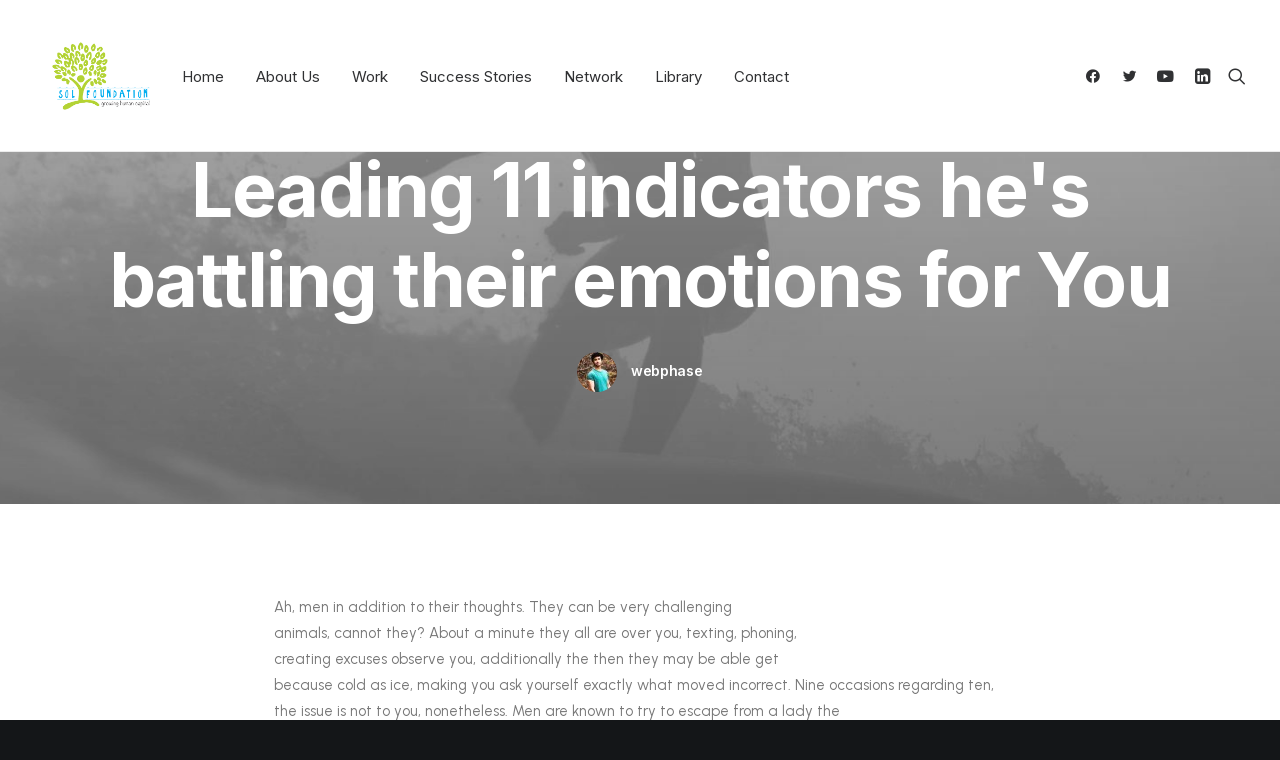

--- FILE ---
content_type: text/html; charset=UTF-8
request_url: https://solf.org.pk/leading-11-indicators-hes-battling-their-emotions-for-you/
body_size: 24552
content:
<!DOCTYPE html>
<html class="no-touch" lang="en-US" xmlns="http://www.w3.org/1999/xhtml">
<head>
<meta http-equiv="Content-Type" content="text/html; charset=UTF-8">
<meta name="viewport" content="width=device-width, initial-scale=1">
<link rel="profile" href="https://gmpg.org/xfn/11">
<link rel="pingback" href="https://solf.org.pk/xmlrpc.php">
<title>Leading 11 indicators he&#8217;s battling their emotions for You &#8211; SoLF</title>
<meta name='robots' content='max-image-preview:large' />
<link rel='dns-prefetch' href='//fonts.googleapis.com' />
<link rel="alternate" type="application/rss+xml" title="SoLF &raquo; Feed" href="https://solf.org.pk/feed/" />
<link rel="alternate" type="application/rss+xml" title="SoLF &raquo; Comments Feed" href="https://solf.org.pk/comments/feed/" />
<link rel="alternate" type="application/rss+xml" title="SoLF &raquo; Leading 11 indicators he&#8217;s battling their emotions for You Comments Feed" href="https://solf.org.pk/leading-11-indicators-hes-battling-their-emotions-for-you/feed/" />
<link rel="alternate" title="oEmbed (JSON)" type="application/json+oembed" href="https://solf.org.pk/wp-json/oembed/1.0/embed?url=https%3A%2F%2Fsolf.org.pk%2Fleading-11-indicators-hes-battling-their-emotions-for-you%2F" />
<link rel="alternate" title="oEmbed (XML)" type="text/xml+oembed" href="https://solf.org.pk/wp-json/oembed/1.0/embed?url=https%3A%2F%2Fsolf.org.pk%2Fleading-11-indicators-hes-battling-their-emotions-for-you%2F&#038;format=xml" />
<style id='wp-img-auto-sizes-contain-inline-css' type='text/css'>
img:is([sizes=auto i],[sizes^="auto," i]){contain-intrinsic-size:3000px 1500px}
/*# sourceURL=wp-img-auto-sizes-contain-inline-css */
</style>
<style id='wp-emoji-styles-inline-css' type='text/css'>

	img.wp-smiley, img.emoji {
		display: inline !important;
		border: none !important;
		box-shadow: none !important;
		height: 1em !important;
		width: 1em !important;
		margin: 0 0.07em !important;
		vertical-align: -0.1em !important;
		background: none !important;
		padding: 0 !important;
	}
/*# sourceURL=wp-emoji-styles-inline-css */
</style>
<style id='wp-block-library-inline-css' type='text/css'>
:root{--wp-block-synced-color:#7a00df;--wp-block-synced-color--rgb:122,0,223;--wp-bound-block-color:var(--wp-block-synced-color);--wp-editor-canvas-background:#ddd;--wp-admin-theme-color:#007cba;--wp-admin-theme-color--rgb:0,124,186;--wp-admin-theme-color-darker-10:#006ba1;--wp-admin-theme-color-darker-10--rgb:0,107,160.5;--wp-admin-theme-color-darker-20:#005a87;--wp-admin-theme-color-darker-20--rgb:0,90,135;--wp-admin-border-width-focus:2px}@media (min-resolution:192dpi){:root{--wp-admin-border-width-focus:1.5px}}.wp-element-button{cursor:pointer}:root .has-very-light-gray-background-color{background-color:#eee}:root .has-very-dark-gray-background-color{background-color:#313131}:root .has-very-light-gray-color{color:#eee}:root .has-very-dark-gray-color{color:#313131}:root .has-vivid-green-cyan-to-vivid-cyan-blue-gradient-background{background:linear-gradient(135deg,#00d084,#0693e3)}:root .has-purple-crush-gradient-background{background:linear-gradient(135deg,#34e2e4,#4721fb 50%,#ab1dfe)}:root .has-hazy-dawn-gradient-background{background:linear-gradient(135deg,#faaca8,#dad0ec)}:root .has-subdued-olive-gradient-background{background:linear-gradient(135deg,#fafae1,#67a671)}:root .has-atomic-cream-gradient-background{background:linear-gradient(135deg,#fdd79a,#004a59)}:root .has-nightshade-gradient-background{background:linear-gradient(135deg,#330968,#31cdcf)}:root .has-midnight-gradient-background{background:linear-gradient(135deg,#020381,#2874fc)}:root{--wp--preset--font-size--normal:16px;--wp--preset--font-size--huge:42px}.has-regular-font-size{font-size:1em}.has-larger-font-size{font-size:2.625em}.has-normal-font-size{font-size:var(--wp--preset--font-size--normal)}.has-huge-font-size{font-size:var(--wp--preset--font-size--huge)}.has-text-align-center{text-align:center}.has-text-align-left{text-align:left}.has-text-align-right{text-align:right}.has-fit-text{white-space:nowrap!important}#end-resizable-editor-section{display:none}.aligncenter{clear:both}.items-justified-left{justify-content:flex-start}.items-justified-center{justify-content:center}.items-justified-right{justify-content:flex-end}.items-justified-space-between{justify-content:space-between}.screen-reader-text{border:0;clip-path:inset(50%);height:1px;margin:-1px;overflow:hidden;padding:0;position:absolute;width:1px;word-wrap:normal!important}.screen-reader-text:focus{background-color:#ddd;clip-path:none;color:#444;display:block;font-size:1em;height:auto;left:5px;line-height:normal;padding:15px 23px 14px;text-decoration:none;top:5px;width:auto;z-index:100000}html :where(.has-border-color){border-style:solid}html :where([style*=border-top-color]){border-top-style:solid}html :where([style*=border-right-color]){border-right-style:solid}html :where([style*=border-bottom-color]){border-bottom-style:solid}html :where([style*=border-left-color]){border-left-style:solid}html :where([style*=border-width]){border-style:solid}html :where([style*=border-top-width]){border-top-style:solid}html :where([style*=border-right-width]){border-right-style:solid}html :where([style*=border-bottom-width]){border-bottom-style:solid}html :where([style*=border-left-width]){border-left-style:solid}html :where(img[class*=wp-image-]){height:auto;max-width:100%}:where(figure){margin:0 0 1em}html :where(.is-position-sticky){--wp-admin--admin-bar--position-offset:var(--wp-admin--admin-bar--height,0px)}@media screen and (max-width:600px){html :where(.is-position-sticky){--wp-admin--admin-bar--position-offset:0px}}

/*# sourceURL=wp-block-library-inline-css */
</style><style id='global-styles-inline-css' type='text/css'>
:root{--wp--preset--aspect-ratio--square: 1;--wp--preset--aspect-ratio--4-3: 4/3;--wp--preset--aspect-ratio--3-4: 3/4;--wp--preset--aspect-ratio--3-2: 3/2;--wp--preset--aspect-ratio--2-3: 2/3;--wp--preset--aspect-ratio--16-9: 16/9;--wp--preset--aspect-ratio--9-16: 9/16;--wp--preset--color--black: #000000;--wp--preset--color--cyan-bluish-gray: #abb8c3;--wp--preset--color--white: #ffffff;--wp--preset--color--pale-pink: #f78da7;--wp--preset--color--vivid-red: #cf2e2e;--wp--preset--color--luminous-vivid-orange: #ff6900;--wp--preset--color--luminous-vivid-amber: #fcb900;--wp--preset--color--light-green-cyan: #7bdcb5;--wp--preset--color--vivid-green-cyan: #00d084;--wp--preset--color--pale-cyan-blue: #8ed1fc;--wp--preset--color--vivid-cyan-blue: #0693e3;--wp--preset--color--vivid-purple: #9b51e0;--wp--preset--gradient--vivid-cyan-blue-to-vivid-purple: linear-gradient(135deg,rgb(6,147,227) 0%,rgb(155,81,224) 100%);--wp--preset--gradient--light-green-cyan-to-vivid-green-cyan: linear-gradient(135deg,rgb(122,220,180) 0%,rgb(0,208,130) 100%);--wp--preset--gradient--luminous-vivid-amber-to-luminous-vivid-orange: linear-gradient(135deg,rgb(252,185,0) 0%,rgb(255,105,0) 100%);--wp--preset--gradient--luminous-vivid-orange-to-vivid-red: linear-gradient(135deg,rgb(255,105,0) 0%,rgb(207,46,46) 100%);--wp--preset--gradient--very-light-gray-to-cyan-bluish-gray: linear-gradient(135deg,rgb(238,238,238) 0%,rgb(169,184,195) 100%);--wp--preset--gradient--cool-to-warm-spectrum: linear-gradient(135deg,rgb(74,234,220) 0%,rgb(151,120,209) 20%,rgb(207,42,186) 40%,rgb(238,44,130) 60%,rgb(251,105,98) 80%,rgb(254,248,76) 100%);--wp--preset--gradient--blush-light-purple: linear-gradient(135deg,rgb(255,206,236) 0%,rgb(152,150,240) 100%);--wp--preset--gradient--blush-bordeaux: linear-gradient(135deg,rgb(254,205,165) 0%,rgb(254,45,45) 50%,rgb(107,0,62) 100%);--wp--preset--gradient--luminous-dusk: linear-gradient(135deg,rgb(255,203,112) 0%,rgb(199,81,192) 50%,rgb(65,88,208) 100%);--wp--preset--gradient--pale-ocean: linear-gradient(135deg,rgb(255,245,203) 0%,rgb(182,227,212) 50%,rgb(51,167,181) 100%);--wp--preset--gradient--electric-grass: linear-gradient(135deg,rgb(202,248,128) 0%,rgb(113,206,126) 100%);--wp--preset--gradient--midnight: linear-gradient(135deg,rgb(2,3,129) 0%,rgb(40,116,252) 100%);--wp--preset--font-size--small: 13px;--wp--preset--font-size--medium: 20px;--wp--preset--font-size--large: 36px;--wp--preset--font-size--x-large: 42px;--wp--preset--spacing--20: 0.44rem;--wp--preset--spacing--30: 0.67rem;--wp--preset--spacing--40: 1rem;--wp--preset--spacing--50: 1.5rem;--wp--preset--spacing--60: 2.25rem;--wp--preset--spacing--70: 3.38rem;--wp--preset--spacing--80: 5.06rem;--wp--preset--shadow--natural: 6px 6px 9px rgba(0, 0, 0, 0.2);--wp--preset--shadow--deep: 12px 12px 50px rgba(0, 0, 0, 0.4);--wp--preset--shadow--sharp: 6px 6px 0px rgba(0, 0, 0, 0.2);--wp--preset--shadow--outlined: 6px 6px 0px -3px rgb(255, 255, 255), 6px 6px rgb(0, 0, 0);--wp--preset--shadow--crisp: 6px 6px 0px rgb(0, 0, 0);}:where(.is-layout-flex){gap: 0.5em;}:where(.is-layout-grid){gap: 0.5em;}body .is-layout-flex{display: flex;}.is-layout-flex{flex-wrap: wrap;align-items: center;}.is-layout-flex > :is(*, div){margin: 0;}body .is-layout-grid{display: grid;}.is-layout-grid > :is(*, div){margin: 0;}:where(.wp-block-columns.is-layout-flex){gap: 2em;}:where(.wp-block-columns.is-layout-grid){gap: 2em;}:where(.wp-block-post-template.is-layout-flex){gap: 1.25em;}:where(.wp-block-post-template.is-layout-grid){gap: 1.25em;}.has-black-color{color: var(--wp--preset--color--black) !important;}.has-cyan-bluish-gray-color{color: var(--wp--preset--color--cyan-bluish-gray) !important;}.has-white-color{color: var(--wp--preset--color--white) !important;}.has-pale-pink-color{color: var(--wp--preset--color--pale-pink) !important;}.has-vivid-red-color{color: var(--wp--preset--color--vivid-red) !important;}.has-luminous-vivid-orange-color{color: var(--wp--preset--color--luminous-vivid-orange) !important;}.has-luminous-vivid-amber-color{color: var(--wp--preset--color--luminous-vivid-amber) !important;}.has-light-green-cyan-color{color: var(--wp--preset--color--light-green-cyan) !important;}.has-vivid-green-cyan-color{color: var(--wp--preset--color--vivid-green-cyan) !important;}.has-pale-cyan-blue-color{color: var(--wp--preset--color--pale-cyan-blue) !important;}.has-vivid-cyan-blue-color{color: var(--wp--preset--color--vivid-cyan-blue) !important;}.has-vivid-purple-color{color: var(--wp--preset--color--vivid-purple) !important;}.has-black-background-color{background-color: var(--wp--preset--color--black) !important;}.has-cyan-bluish-gray-background-color{background-color: var(--wp--preset--color--cyan-bluish-gray) !important;}.has-white-background-color{background-color: var(--wp--preset--color--white) !important;}.has-pale-pink-background-color{background-color: var(--wp--preset--color--pale-pink) !important;}.has-vivid-red-background-color{background-color: var(--wp--preset--color--vivid-red) !important;}.has-luminous-vivid-orange-background-color{background-color: var(--wp--preset--color--luminous-vivid-orange) !important;}.has-luminous-vivid-amber-background-color{background-color: var(--wp--preset--color--luminous-vivid-amber) !important;}.has-light-green-cyan-background-color{background-color: var(--wp--preset--color--light-green-cyan) !important;}.has-vivid-green-cyan-background-color{background-color: var(--wp--preset--color--vivid-green-cyan) !important;}.has-pale-cyan-blue-background-color{background-color: var(--wp--preset--color--pale-cyan-blue) !important;}.has-vivid-cyan-blue-background-color{background-color: var(--wp--preset--color--vivid-cyan-blue) !important;}.has-vivid-purple-background-color{background-color: var(--wp--preset--color--vivid-purple) !important;}.has-black-border-color{border-color: var(--wp--preset--color--black) !important;}.has-cyan-bluish-gray-border-color{border-color: var(--wp--preset--color--cyan-bluish-gray) !important;}.has-white-border-color{border-color: var(--wp--preset--color--white) !important;}.has-pale-pink-border-color{border-color: var(--wp--preset--color--pale-pink) !important;}.has-vivid-red-border-color{border-color: var(--wp--preset--color--vivid-red) !important;}.has-luminous-vivid-orange-border-color{border-color: var(--wp--preset--color--luminous-vivid-orange) !important;}.has-luminous-vivid-amber-border-color{border-color: var(--wp--preset--color--luminous-vivid-amber) !important;}.has-light-green-cyan-border-color{border-color: var(--wp--preset--color--light-green-cyan) !important;}.has-vivid-green-cyan-border-color{border-color: var(--wp--preset--color--vivid-green-cyan) !important;}.has-pale-cyan-blue-border-color{border-color: var(--wp--preset--color--pale-cyan-blue) !important;}.has-vivid-cyan-blue-border-color{border-color: var(--wp--preset--color--vivid-cyan-blue) !important;}.has-vivid-purple-border-color{border-color: var(--wp--preset--color--vivid-purple) !important;}.has-vivid-cyan-blue-to-vivid-purple-gradient-background{background: var(--wp--preset--gradient--vivid-cyan-blue-to-vivid-purple) !important;}.has-light-green-cyan-to-vivid-green-cyan-gradient-background{background: var(--wp--preset--gradient--light-green-cyan-to-vivid-green-cyan) !important;}.has-luminous-vivid-amber-to-luminous-vivid-orange-gradient-background{background: var(--wp--preset--gradient--luminous-vivid-amber-to-luminous-vivid-orange) !important;}.has-luminous-vivid-orange-to-vivid-red-gradient-background{background: var(--wp--preset--gradient--luminous-vivid-orange-to-vivid-red) !important;}.has-very-light-gray-to-cyan-bluish-gray-gradient-background{background: var(--wp--preset--gradient--very-light-gray-to-cyan-bluish-gray) !important;}.has-cool-to-warm-spectrum-gradient-background{background: var(--wp--preset--gradient--cool-to-warm-spectrum) !important;}.has-blush-light-purple-gradient-background{background: var(--wp--preset--gradient--blush-light-purple) !important;}.has-blush-bordeaux-gradient-background{background: var(--wp--preset--gradient--blush-bordeaux) !important;}.has-luminous-dusk-gradient-background{background: var(--wp--preset--gradient--luminous-dusk) !important;}.has-pale-ocean-gradient-background{background: var(--wp--preset--gradient--pale-ocean) !important;}.has-electric-grass-gradient-background{background: var(--wp--preset--gradient--electric-grass) !important;}.has-midnight-gradient-background{background: var(--wp--preset--gradient--midnight) !important;}.has-small-font-size{font-size: var(--wp--preset--font-size--small) !important;}.has-medium-font-size{font-size: var(--wp--preset--font-size--medium) !important;}.has-large-font-size{font-size: var(--wp--preset--font-size--large) !important;}.has-x-large-font-size{font-size: var(--wp--preset--font-size--x-large) !important;}
/*# sourceURL=global-styles-inline-css */
</style>

<style id='classic-theme-styles-inline-css' type='text/css'>
/*! This file is auto-generated */
.wp-block-button__link{color:#fff;background-color:#32373c;border-radius:9999px;box-shadow:none;text-decoration:none;padding:calc(.667em + 2px) calc(1.333em + 2px);font-size:1.125em}.wp-block-file__button{background:#32373c;color:#fff;text-decoration:none}
/*# sourceURL=/wp-includes/css/classic-themes.min.css */
</style>
<link rel='stylesheet' id='contact-form-7-css' href='https://solf.org.pk/wp-content/plugins/contact-form-7/includes/css/styles.css?ver=6.1.4' type='text/css' media='all' />
<link rel='stylesheet' id='uncodefont-google-css' href='//fonts.googleapis.com/css?family=Lora%3Aregular%2Citalic%2C700%2C700italic%7CRoboto+Condensed%3A300%2C300italic%2Cregular%2Citalic%2C700%2C700italic%7CCormorant%3A300%2C300italic%2Cregular%2Citalic%2C500%2C500italic%2C600%2C600italic%2C700%2C700italic%7CInter%3A100%2C200%2C300%2Cregular%2C500%2C600%2C700%2C800%2C900%7CDM+Sans%3Aregular%2Citalic%2C500%2C500italic%2C700%2C700italic%7CRoboto+Mono%3A100%2C200%2C300%2Cregular%2C500%2C600%2C700%2C100italic%2C200italic%2C300italic%2Citalic%2C500italic%2C600italic%2C700italic%7CJost%3A100%2C200%2C300%2Cregular%2C500%2C600%2C700%2C800%2C900%2C100italic%2C200italic%2C300italic%2Citalic%2C500italic%2C600italic%2C700italic%2C800italic%2C900italic%7CSpace+Grotesk%3A300%2Cregular%2C500%2C600%2C700%7CUrbanist%3A100%2C200%2C300%2Cregular%2C500%2C600%2C700%2C800%2C900%2C100italic%2C200italic%2C300italic%2Citalic%2C500italic%2C600italic%2C700italic%2C800italic%2C900italic&#038;subset=vietnamese%2Ccyrillic%2Clatin%2Ccyrillic-ext%2Clatin-ext%2Cgreek%2Cgreek-ext&#038;ver=2.9.0.4' type='text/css' media='all' />
<link rel='stylesheet' id='uncode-privacy-css' href='https://solf.org.pk/wp-content/plugins/uncode-privacy/assets/css/uncode-privacy-public.css?ver=2.2.4' type='text/css' media='all' />
<link rel='stylesheet' id='uncode-style-css' href='https://solf.org.pk/wp-content/themes/uncode/library/css/style.css?ver=1254120193' type='text/css' media='all' />
<style id='uncode-style-inline-css' type='text/css'>

@media (max-width: 959px) { .navbar-brand > * { height: 60px !important;}}
@media (min-width: 960px) { .limit-width { max-width: 1200px; margin: auto;}}
body.menu-custom-padding .col-lg-0.logo-container, body.menu-custom-padding .col-lg-2.logo-container, body.menu-custom-padding .col-lg-12 .logo-container, body.menu-custom-padding .col-lg-4.logo-container { padding-top: 36px; padding-bottom: 36px; }
body.menu-custom-padding .col-lg-0.logo-container.shrinked, body.menu-custom-padding .col-lg-2.logo-container.shrinked, body.menu-custom-padding .col-lg-12 .logo-container.shrinked, body.menu-custom-padding .col-lg-4.logo-container.shrinked { padding-top: 27px; padding-bottom: 27px; }
@media (max-width: 959px) { body.menu-custom-padding .menu-container .logo-container { padding-top: 27px !important; padding-bottom: 27px !important; } }
#changer-back-color { transition: background-color 1000ms cubic-bezier(0.25, 1, 0.5, 1) !important; } #changer-back-color > div { transition: opacity 1000ms cubic-bezier(0.25, 1, 0.5, 1) !important; } body.bg-changer-init.disable-hover .main-wrapper .style-light,  body.bg-changer-init.disable-hover .main-wrapper .style-light h1,  body.bg-changer-init.disable-hover .main-wrapper .style-light h2, body.bg-changer-init.disable-hover .main-wrapper .style-light h3, body.bg-changer-init.disable-hover .main-wrapper .style-light h4, body.bg-changer-init.disable-hover .main-wrapper .style-light h5, body.bg-changer-init.disable-hover .main-wrapper .style-light h6, body.bg-changer-init.disable-hover .main-wrapper .style-light a, body.bg-changer-init.disable-hover .main-wrapper .style-dark, body.bg-changer-init.disable-hover .main-wrapper .style-dark h1, body.bg-changer-init.disable-hover .main-wrapper .style-dark h2, body.bg-changer-init.disable-hover .main-wrapper .style-dark h3, body.bg-changer-init.disable-hover .main-wrapper .style-dark h4, body.bg-changer-init.disable-hover .main-wrapper .style-dark h5, body.bg-changer-init.disable-hover .main-wrapper .style-dark h6, body.bg-changer-init.disable-hover .main-wrapper .style-dark a { transition: color 1000ms cubic-bezier(0.25, 1, 0.5, 1) !important; }
/*# sourceURL=uncode-style-inline-css */
</style>
<link rel='stylesheet' id='uncode-icons-css' href='https://solf.org.pk/wp-content/themes/uncode/library/css/uncode-icons.css?ver=1254120193' type='text/css' media='all' />
<link rel='stylesheet' id='uncode-custom-style-css' href='https://solf.org.pk/wp-content/themes/uncode/library/css/style-custom.css?ver=1254120193' type='text/css' media='all' />
<style id='uncode-custom-style-inline-css' type='text/css'>
.wpcf7-form-control.has-spinner.wpcf7-submit.btn.btn-accent.btn-xl.btn-flat.btn-custom-typo.font-weight-400 {background-color:#b3d335 !important;border-color:#b3d335 !important;}
/*# sourceURL=uncode-custom-style-inline-css */
</style>
<script type="text/javascript" src="https://solf.org.pk/wp-includes/js/jquery/jquery.min.js?ver=3.7.1" id="jquery-core-js"></script>
<script type="text/javascript" src="https://solf.org.pk/wp-includes/js/jquery/jquery-migrate.min.js?ver=3.4.1" id="jquery-migrate-js"></script>
<script type="text/javascript" src="/wp-content/themes/uncode/library/js/ai-uncode.js" id="uncodeAI" data-home="/" data-path="/" data-breakpoints-images="258,516,720,1032,1440,2064,2880" id="ai-uncode-js"></script>
<script type="text/javascript" id="uncode-init-js-extra">
/* <![CDATA[ */
var SiteParameters = {"days":"days","hours":"hours","minutes":"minutes","seconds":"seconds","constant_scroll":"on","scroll_speed":"12.25","parallax_factor":"0.1","loading":"Loading\u2026","slide_name":"slide","slide_footer":"footer","ajax_url":"https://solf.org.pk/wp-admin/admin-ajax.php","nonce_adaptive_images":"b0027e1a1d","nonce_srcset_async":"f1b4c1b030","enable_debug":"","block_mobile_videos":"","is_frontend_editor":"","main_width":["1200","px"],"mobile_parallax_allowed":"","listen_for_screen_update":"1","wireframes_plugin_active":"1","sticky_elements":"on","resize_quality":"70","register_metadata":"","bg_changer_time":"1000","update_wc_fragments":"1","optimize_shortpixel_image":"","menu_mobile_offcanvas_gap":"45","custom_cursor_selector":"[href], .trigger-overlay, .owl-next, .owl-prev, .owl-dot, input[type=\"submit\"], input[type=\"checkbox\"], button[type=\"submit\"], a[class^=\"ilightbox\"], .ilightbox-thumbnail, .ilightbox-prev, .ilightbox-next, .overlay-close, .unmodal-close, .qty-inset \u003E span, .share-button li, .uncode-post-titles .tmb.tmb-click-area, .btn-link, .tmb-click-row .t-inside, .lg-outer button, .lg-thumb img, a[data-lbox], .uncode-close-offcanvas-overlay, .uncode-nav-next, .uncode-nav-prev, .uncode-nav-index","mobile_parallax_animation":"","lbox_enhanced":"1","native_media_player":"","vimeoPlayerParams":"?autoplay=0","ajax_filter_key_search":"key","ajax_filter_key_unfilter":"unfilter","index_pagination_disable_scroll":"","index_pagination_scroll_to":"","uncode_wc_popup_cart_qty":"","disable_hover_hack":"","uncode_nocookie":"","menuHideOnClick":"1","uncode_adaptive":"1","ai_breakpoints":"258,516,720,1032,1440,2064,2880"};
//# sourceURL=uncode-init-js-extra
/* ]]> */
</script>
<script type="text/javascript" src="https://solf.org.pk/wp-content/themes/uncode/library/js/init.js?ver=1254120193" id="uncode-init-js"></script>
<script></script><link rel="https://api.w.org/" href="https://solf.org.pk/wp-json/" /><link rel="alternate" title="JSON" type="application/json" href="https://solf.org.pk/wp-json/wp/v2/posts/112036" /><link rel="EditURI" type="application/rsd+xml" title="RSD" href="https://solf.org.pk/xmlrpc.php?rsd" />
<link rel="canonical" href="https://solf.org.pk/leading-11-indicators-hes-battling-their-emotions-for-you/" />

	<style>
		
		            .team-post-111184 .grid,
            .team-post-111184.grid {
                gap: 30px;
            }
        
			</style>

<meta name="generator" content="Powered by Slider Revolution 6.7.21 - responsive, Mobile-Friendly Slider Plugin for WordPress with comfortable drag and drop interface." />
<link rel="icon" href="https://solf.org.pk/wp-content/uploads/2022/08/cropped-3-gu4-removebg-preview-32x32.png" sizes="32x32" />
<link rel="icon" href="https://solf.org.pk/wp-content/uploads/2022/08/cropped-3-gu4-removebg-preview-192x192.png" sizes="192x192" />
<link rel="apple-touch-icon" href="https://solf.org.pk/wp-content/uploads/2022/08/cropped-3-gu4-removebg-preview-180x180.png" />
<meta name="msapplication-TileImage" content="https://solf.org.pk/wp-content/uploads/2022/08/cropped-3-gu4-removebg-preview-270x270.png" />
<script>function setREVStartSize(e){
			//window.requestAnimationFrame(function() {
				window.RSIW = window.RSIW===undefined ? window.innerWidth : window.RSIW;
				window.RSIH = window.RSIH===undefined ? window.innerHeight : window.RSIH;
				try {
					var pw = document.getElementById(e.c).parentNode.offsetWidth,
						newh;
					pw = pw===0 || isNaN(pw) || (e.l=="fullwidth" || e.layout=="fullwidth") ? window.RSIW : pw;
					e.tabw = e.tabw===undefined ? 0 : parseInt(e.tabw);
					e.thumbw = e.thumbw===undefined ? 0 : parseInt(e.thumbw);
					e.tabh = e.tabh===undefined ? 0 : parseInt(e.tabh);
					e.thumbh = e.thumbh===undefined ? 0 : parseInt(e.thumbh);
					e.tabhide = e.tabhide===undefined ? 0 : parseInt(e.tabhide);
					e.thumbhide = e.thumbhide===undefined ? 0 : parseInt(e.thumbhide);
					e.mh = e.mh===undefined || e.mh=="" || e.mh==="auto" ? 0 : parseInt(e.mh,0);
					if(e.layout==="fullscreen" || e.l==="fullscreen")
						newh = Math.max(e.mh,window.RSIH);
					else{
						e.gw = Array.isArray(e.gw) ? e.gw : [e.gw];
						for (var i in e.rl) if (e.gw[i]===undefined || e.gw[i]===0) e.gw[i] = e.gw[i-1];
						e.gh = e.el===undefined || e.el==="" || (Array.isArray(e.el) && e.el.length==0)? e.gh : e.el;
						e.gh = Array.isArray(e.gh) ? e.gh : [e.gh];
						for (var i in e.rl) if (e.gh[i]===undefined || e.gh[i]===0) e.gh[i] = e.gh[i-1];
											
						var nl = new Array(e.rl.length),
							ix = 0,
							sl;
						e.tabw = e.tabhide>=pw ? 0 : e.tabw;
						e.thumbw = e.thumbhide>=pw ? 0 : e.thumbw;
						e.tabh = e.tabhide>=pw ? 0 : e.tabh;
						e.thumbh = e.thumbhide>=pw ? 0 : e.thumbh;
						for (var i in e.rl) nl[i] = e.rl[i]<window.RSIW ? 0 : e.rl[i];
						sl = nl[0];
						for (var i in nl) if (sl>nl[i] && nl[i]>0) { sl = nl[i]; ix=i;}
						var m = pw>(e.gw[ix]+e.tabw+e.thumbw) ? 1 : (pw-(e.tabw+e.thumbw)) / (e.gw[ix]);
						newh =  (e.gh[ix] * m) + (e.tabh + e.thumbh);
					}
					var el = document.getElementById(e.c);
					if (el!==null && el) el.style.height = newh+"px";
					el = document.getElementById(e.c+"_wrapper");
					if (el!==null && el) {
						el.style.height = newh+"px";
						el.style.display = "block";
					}
				} catch(e){
					console.log("Failure at Presize of Slider:" + e)
				}
			//});
		  };</script>
		<style type="text/css" id="wp-custom-css">
			#gallery-18997768{
	margin-bottom: 0 !important;
}
.main-wrapper p{
	font-family: Urbanist !important;
}
.main-wrapper h2{
	font-family: Urbanist !important;
}		</style>
		<noscript><style> .wpb_animate_when_almost_visible { opacity: 1; }</style></noscript><link rel='stylesheet' id='rs-plugin-settings-css' href='//solf.org.pk/wp-content/plugins/revslider/sr6/assets/css/rs6.css?ver=6.7.21' type='text/css' media='all' />
<style id='rs-plugin-settings-inline-css' type='text/css'>
#rs-demo-id {}
/*# sourceURL=rs-plugin-settings-inline-css */
</style>
</head>
<body data-rsssl=1 class="wp-singular post-template-default single single-post postid-112036 single-format-standard wp-theme-uncode  style-color-wayh-bg hormenu-position-left megamenu-full-submenu hmenu hmenu-position-left header-full-width main-center-align menu-mobile-transparent menu-custom-padding menu-sticky-mobile menu-mobile-centered menu-mobile-animated mobile-parallax-not-allowed ilb-no-bounce unreg qw-body-scroll-disabled megamenu-side-to-side menu-sticky-fix no-qty-fx wpb-js-composer js-comp-ver-7.8 vc_responsive" data-border="0">
		<div id="vh_layout_help"></div><div class="body-borders" data-border="0"><div class="top-border body-border-shadow"></div><div class="right-border body-border-shadow"></div><div class="bottom-border body-border-shadow"></div><div class="left-border body-border-shadow"></div><div class="top-border style-color-xsdn-bg"></div><div class="right-border style-color-xsdn-bg"></div><div class="bottom-border style-color-xsdn-bg"></div><div class="left-border style-color-xsdn-bg"></div></div>	<div class="box-wrapper">
		<div class="box-container">
		<script type="text/javascript" id="initBox">UNCODE.initBox();</script>
		<div class="menu-wrapper menu-sticky menu-sticky-mobile menu-no-arrows">
													
													<header id="masthead" class="navbar menu-primary menu-light submenu-light menu-transparent menu-add-padding style-light-original single-h-padding menu-absolute menu-animated menu-with-logo">
														<div class="menu-container style-color-xsdn-bg menu-borders needs-after">
															<div class="row-menu">
																<div class="row-menu-inner">
																	<div id="logo-container-mobile" class="col-lg-0 logo-container middle">
																		<div id="main-logo" class="navbar-header style-light">
																			<a href="https://solf.org.pk/" class="navbar-brand" data-padding-shrink ="27" data-minheight="14" aria-label="SoLF"><div class="logo-image main-logo logo-skinnable" data-maxheight="80" style="height: 80px;"><img decoding="async" src="https://solf.org.pk/wp-content/uploads/2022/08/3-gu4-removebg-preview.png" alt="logo" width="250" height="150" class="img-responsive" /></div></a>
																		</div>
																		<div class="mmb-container"><div class="mobile-additional-icons"><a class="desktop-hidden  mobile-search-icon trigger-overlay mobile-additional-icon" data-area="search" data-container="box-container" href="#" aria-label="Search"><span class="search-icon-container additional-icon-container"><i class="fa fa-search3"></i></span></a></div><div class="mobile-menu-button mobile-menu-button-light lines-button"><span class="lines"><span></span></span></div></div>
																	</div>
																	<div class="col-lg-12 main-menu-container middle">
																		<div class="menu-horizontal menu-dd-shadow-darker-lg menu-sub-enhanced">
																			<div class="menu-horizontal-inner">
																				<div class="nav navbar-nav navbar-main navbar-nav-first"><ul id="menu-main-menu" class="menu-primary-inner menu-smart sm"><li id="menu-item-110985" class="menu-item menu-item-type-post_type menu-item-object-page menu-item-home menu-item-110985 menu-item-link"><a title="Home" href="https://solf.org.pk/">Home<i class="fa fa-angle-right fa-dropdown"></i></a></li>
<li id="menu-item-111246" class="menu-item menu-item-type-custom menu-item-object-custom menu-item-has-children menu-item-111246 dropdown menu-item-link"><a title="About Us" href="#" data-toggle="dropdown" class="dropdown-toggle" data-type="title">About Us<i class="fa fa-angle-down fa-dropdown"></i></a>
<ul role="menu" class="drop-menu">
	<li id="menu-item-111596" class="menu-item menu-item-type-post_type menu-item-object-page menu-item-111596"><a title="The Foundation" href="https://solf.org.pk/the-foundation/">The Foundation<i class="fa fa-angle-right fa-dropdown"></i></a></li>
	<li id="menu-item-111245" class="menu-item menu-item-type-post_type menu-item-object-page menu-item-111245"><a title="Team" href="https://solf.org.pk/team/">Team<i class="fa fa-angle-right fa-dropdown"></i></a></li>
</ul>
</li>
<li id="menu-item-110988" class="menu-item menu-item-type-custom menu-item-object-custom menu-item-has-children menu-item-110988 dropdown menu-item-link"><a title="Work" href="#" data-toggle="dropdown" class="dropdown-toggle" data-type="title">Work<i class="fa fa-angle-down fa-dropdown"></i></a>
<ul role="menu" class="drop-menu">
	<li id="menu-item-111798" class="menu-item menu-item-type-post_type menu-item-object-page menu-item-has-children menu-item-111798 dropdown"><a title="Events" href="https://solf.org.pk/events/" data-type="title">Events<i class="fa fa-angle-down fa-dropdown"></i></a>
	<ul role="menu" class="drop-menu">
		<li id="menu-item-112946" class="menu-item menu-item-type-custom menu-item-object-custom menu-item-112946"><a title="Hifazat Theatre Workshop Programme" href="https://solf.org.pk/hifazat-theatre-workshop-programme/">Hifazat Theatre Workshop Programme<i class="fa fa-angle-right fa-dropdown"></i></a></li>
	</ul>
</li>
	<li id="menu-item-111774" class="menu-item menu-item-type-post_type menu-item-object-page menu-item-111774"><a title="Projects" href="https://solf.org.pk/projects/">Projects<i class="fa fa-angle-right fa-dropdown"></i></a></li>
	<li id="menu-item-112877" class="menu-item menu-item-type-custom menu-item-object-custom menu-item-has-children menu-item-112877 dropdown"><a title="Mental Health &amp; Psychosocial Support" href="#" data-type="title">Mental Health &#038; Psychosocial Support<i class="fa fa-angle-down fa-dropdown"></i></a>
	<ul role="menu" class="drop-menu">
		<li id="menu-item-112867" class="menu-item menu-item-type-post_type menu-item-object-page menu-item-112867"><a title="SHAMS" href="https://solf.org.pk/shams/">SHAMS<i class="fa fa-angle-right fa-dropdown"></i></a></li>
	</ul>
</li>
	<li id="menu-item-112878" class="menu-item menu-item-type-custom menu-item-object-custom menu-item-has-children menu-item-112878 dropdown"><a title="Climate Adaptation" href="#" data-type="title">Climate Adaptation<i class="fa fa-angle-down fa-dropdown"></i></a>
	<ul role="menu" class="drop-menu">
		<li id="menu-item-112879" class="menu-item menu-item-type-post_type menu-item-object-page menu-item-112879"><a title="Green Acceleration Programme(GAP)" href="https://solf.org.pk/green-acceleration-programmegap/">Green Acceleration Programme(GAP)<i class="fa fa-angle-right fa-dropdown"></i></a></li>
		<li id="menu-item-112880" class="menu-item menu-item-type-post_type menu-item-object-page menu-item-112880"><a title="Green Innovators" href="https://solf.org.pk/green-innovators/">Green Innovators<i class="fa fa-angle-right fa-dropdown"></i></a></li>
		<li id="menu-item-112937" class="menu-item menu-item-type-custom menu-item-object-custom menu-item-112937"><a title="BRACE" href="https://solf.org.pk/brace/">BRACE<i class="fa fa-angle-right fa-dropdown"></i></a></li>
		<li id="menu-item-112954" class="menu-item menu-item-type-custom menu-item-object-custom menu-item-112954"><a title="Youth Policy &amp; Advocacy Dialogue" href="https://solf.org.pk/youth-policy-advocacy-dialogue/">Youth Policy &#038; Advocacy Dialogue<i class="fa fa-angle-right fa-dropdown"></i></a></li>
		<li id="menu-item-113008" class="menu-item menu-item-type-custom menu-item-object-custom menu-item-113008"><a title="Green Urban Development" href="https://solf.org.pk/green-urban-development/">Green Urban Development<i class="fa fa-angle-right fa-dropdown"></i></a></li>
	</ul>
</li>
	<li id="menu-item-112881" class="menu-item menu-item-type-custom menu-item-object-custom menu-item-has-children menu-item-112881 dropdown"><a title="COVID-19" href="#" data-type="title">COVID-19<i class="fa fa-angle-down fa-dropdown"></i></a>
	<ul role="menu" class="drop-menu">
		<li id="menu-item-112863" class="menu-item menu-item-type-post_type menu-item-object-page menu-item-112863"><a title="Coping with Corona Aao Vaccine Lagwain (2022)" href="https://solf.org.pk/coping-with-corona-aao-vaccine-lagwain-2022/">Coping with Corona Aao Vaccine Lagwain (2022)<i class="fa fa-angle-right fa-dropdown"></i></a></li>
		<li id="menu-item-112866" class="menu-item menu-item-type-post_type menu-item-object-page menu-item-112866"><a title="Stop the Spread Campaign (2022)" href="https://solf.org.pk/stop-the-spread-campaign-2022/">Stop the Spread Campaign (2022)<i class="fa fa-angle-right fa-dropdown"></i></a></li>
		<li id="menu-item-112864" class="menu-item menu-item-type-post_type menu-item-object-page menu-item-112864"><a title="Coping with Corona Phase 2 (2021)" href="https://solf.org.pk/coping-with-corona-phase-2-2021/">Coping with Corona Phase 2 (2021)<i class="fa fa-angle-right fa-dropdown"></i></a></li>
		<li id="menu-item-112865" class="menu-item menu-item-type-post_type menu-item-object-page menu-item-112865"><a title="Coping with Corona Phase 1 (2020)" href="https://solf.org.pk/coping-with-corona-phase-1-2020/">Coping with Corona Phase 1 (2020)<i class="fa fa-angle-right fa-dropdown"></i></a></li>
	</ul>
</li>
	<li id="menu-item-112882" class="menu-item menu-item-type-custom menu-item-object-custom menu-item-has-children menu-item-112882 dropdown"><a title="Social Entrepreneurship" href="#" data-type="title">Social Entrepreneurship<i class="fa fa-angle-down fa-dropdown"></i></a>
	<ul role="menu" class="drop-menu">
		<li id="menu-item-112868" class="menu-item menu-item-type-post_type menu-item-object-page menu-item-112868"><a title="SDG Bootcamps for Social Enterprises (2021-22)" href="https://solf.org.pk/sdg-bootcamps-for-social-enterprises-2021-22/">SDG Bootcamps for Social Enterprises (2021-22)<i class="fa fa-angle-right fa-dropdown"></i></a></li>
		<li id="menu-item-112869" class="menu-item menu-item-type-post_type menu-item-object-page menu-item-112869"><a title="DA KHWAINDO GHAG" href="https://solf.org.pk/da-khwaindo-ghag/">DA KHWAINDO GHAG<i class="fa fa-angle-right fa-dropdown"></i></a></li>
		<li id="menu-item-112870" class="menu-item menu-item-type-post_type menu-item-object-page menu-item-112870"><a title="National Youth Council (NYC) 2021" href="https://solf.org.pk/national-youth-council-nyc-2021/">National Youth Council (NYC) 2021<i class="fa fa-angle-right fa-dropdown"></i></a></li>
		<li id="menu-item-112871" class="menu-item menu-item-type-post_type menu-item-object-page menu-item-112871"><a title="Women in Leadership (2022)" href="https://solf.org.pk/women-in-leadership-2022/">Women in Leadership (2022)<i class="fa fa-angle-right fa-dropdown"></i></a></li>
		<li id="menu-item-112872" class="menu-item menu-item-type-post_type menu-item-object-page menu-item-112872"><a title="Women Initiatives in Social Entrepreneurship (WISE)" href="https://solf.org.pk/women-initiatives-in-social-entrepreneurship-wise/">Women Initiatives in Social Entrepreneurship (WISE)<i class="fa fa-angle-right fa-dropdown"></i></a></li>
		<li id="menu-item-112873" class="menu-item menu-item-type-post_type menu-item-object-page menu-item-112873"><a title="Generation Unlimited Youth Challenge 3.0" href="https://solf.org.pk/generation-unlimited-youth-challenge-3-0/">Generation Unlimited Youth Challenge 3.0<i class="fa fa-angle-right fa-dropdown"></i></a></li>
		<li id="menu-item-112874" class="menu-item menu-item-type-post_type menu-item-object-page menu-item-112874"><a title="Generation Unlimited Youth Challenge – Success Event 2019" href="https://solf.org.pk/generation-unlimited-youth-challenge-success-event-2019/">Generation Unlimited Youth Challenge – Success Event 2019<i class="fa fa-angle-right fa-dropdown"></i></a></li>
		<li id="menu-item-112875" class="menu-item menu-item-type-post_type menu-item-object-page menu-item-112875"><a title="Generation Unlimited Youth Challenge – Launch 2018" href="https://solf.org.pk/generation-unlimited-youth-challenge-launch-2018/">Generation Unlimited Youth Challenge – Launch 2018<i class="fa fa-angle-right fa-dropdown"></i></a></li>
		<li id="menu-item-112876" class="menu-item menu-item-type-post_type menu-item-object-page menu-item-112876"><a title="Policy Research Challenge (PRC)" href="https://solf.org.pk/policy-research-challenge-prc/">Policy Research Challenge (PRC)<i class="fa fa-angle-right fa-dropdown"></i></a></li>
		<li id="menu-item-112986" class="menu-item menu-item-type-custom menu-item-object-custom menu-item-112986"><a title="Policy &amp; Innovation Lab Website" href="https://solf.org.pk/policy-innovation-lab-website/">Policy &#038; Innovation Lab Website<i class="fa fa-angle-right fa-dropdown"></i></a></li>
		<li id="menu-item-113003" class="menu-item menu-item-type-custom menu-item-object-custom menu-item-113003"><a title="The Learning Network" href="https://solf.org.pk/the-learning-network/">The Learning Network<i class="fa fa-angle-right fa-dropdown"></i></a></li>
		<li id="menu-item-113016" class="menu-item menu-item-type-custom menu-item-object-custom menu-item-113016"><a title="Siachen Sherpa" href="https://solf.org.pk/siachen-sherpa/">Siachen Sherpa<i class="fa fa-angle-right fa-dropdown"></i></a></li>
		<li id="menu-item-113020" class="menu-item menu-item-type-custom menu-item-object-custom menu-item-113020"><a title="Zamurd Enterprise" href="https://solf.org.pk/zamurd-enterprise/">Zamurd Enterprise<i class="fa fa-angle-right fa-dropdown"></i></a></li>
	</ul>
</li>
	<li id="menu-item-112883" class="menu-item menu-item-type-custom menu-item-object-custom menu-item-has-children menu-item-112883 dropdown"><a title="Access and Quality Education" href="#" data-type="title">Access and Quality Education<i class="fa fa-angle-down fa-dropdown"></i></a>
	<ul role="menu" class="drop-menu">
		<li id="menu-item-112886" class="menu-item menu-item-type-post_type menu-item-object-page menu-item-112886"><a title="DOSTI" href="https://solf.org.pk/dosti/">DOSTI<i class="fa fa-angle-right fa-dropdown"></i></a></li>
		<li id="menu-item-112884" class="menu-item menu-item-type-post_type menu-item-object-page menu-item-112884"><a title="ILM Possible- Take a Child to School (Phase 2)" href="https://solf.org.pk/ilm-possible-take-a-child-to-schoolphase-2/">ILM Possible- Take a Child to School (Phase 2)<i class="fa fa-angle-right fa-dropdown"></i></a></li>
		<li id="menu-item-112885" class="menu-item menu-item-type-post_type menu-item-object-page menu-item-112885"><a title="ILM Possible- Take a Child to School (Phase 1)" href="https://solf.org.pk/ilm-possible-take-a-child-to-schoolphase-1/">ILM Possible- Take a Child to School (Phase 1)<i class="fa fa-angle-right fa-dropdown"></i></a></li>
		<li id="menu-item-112981" class="menu-item menu-item-type-custom menu-item-object-custom menu-item-112981"><a title="Policy Research Challenge (PRC) 2023-2025" href="https://solf.org.pk/policy-research-challenge-prc-2023-2025/">Policy Research Challenge (PRC) 2023-2025<i class="fa fa-angle-right fa-dropdown"></i></a></li>
	</ul>
</li>
	<li id="menu-item-112887" class="menu-item menu-item-type-custom menu-item-object-custom menu-item-has-children menu-item-112887 dropdown"><a title="Health" href="#" data-type="title">Health<i class="fa fa-angle-down fa-dropdown"></i></a>
	<ul role="menu" class="drop-menu">
		<li id="menu-item-112888" class="menu-item menu-item-type-post_type menu-item-object-page menu-item-112888"><a title="Health &amp; Well-Being Youth Innovation Challenge 2022" href="https://solf.org.pk/health-well-being-youth-innovation-challenge-2022/">Health &#038; Well-Being Youth Innovation Challenge 2022<i class="fa fa-angle-right fa-dropdown"></i></a></li>
		<li id="menu-item-112929" class="menu-item menu-item-type-custom menu-item-object-custom menu-item-112929"><a title="BREAK TB" href="https://solf.org.pk/break-tb/">BREAK TB<i class="fa fa-angle-right fa-dropdown"></i></a></li>
		<li id="menu-item-112970" class="menu-item menu-item-type-custom menu-item-object-custom menu-item-112970"><a title="Hifazat Application" href="https://solf.org.pk/hifazat-application/">Hifazat Application<i class="fa fa-angle-right fa-dropdown"></i></a></li>
		<li id="menu-item-112991" class="menu-item menu-item-type-custom menu-item-object-custom menu-item-112991"><a title="Pattay Ki Baat" href="https://solf.org.pk/pattay-ki-baat/">Pattay Ki Baat<i class="fa fa-angle-right fa-dropdown"></i></a></li>
		<li id="menu-item-112997" class="menu-item menu-item-type-custom menu-item-object-custom menu-item-112997"><a title="Comic Books and Video Animation Series" href="https://solf.org.pk/comic-books-and-video-animation-series/">Comic Books and Video Animation Series<i class="fa fa-angle-right fa-dropdown"></i></a></li>
		<li id="menu-item-113024" class="menu-item menu-item-type-custom menu-item-object-custom menu-item-113024"><a title="Aghaaz - Adolescent and Youth Friendly Spaces" href="https://solf.org.pk/aghaaz-adolescent-and-youth-friendly-spaces/">Aghaaz &#8211; Adolescent and Youth Friendly Spaces<i class="fa fa-angle-right fa-dropdown"></i></a></li>
	</ul>
</li>
</ul>
</li>
<li id="menu-item-111915" class="menu-item menu-item-type-custom menu-item-object-custom menu-item-111915 menu-item-link"><a title="Success Stories" href="https://www.youtube.com/channel/UCQ9NbdhvNwe2Xe65zilWwig/videos">Success Stories<i class="fa fa-angle-right fa-dropdown"></i></a></li>
<li id="menu-item-110990" class="menu-item menu-item-type-custom menu-item-object-custom menu-item-has-children menu-item-110990 dropdown menu-item-link"><a title="Network" href="#" data-toggle="dropdown" class="dropdown-toggle" data-type="title">Network<i class="fa fa-angle-down fa-dropdown"></i></a>
<ul role="menu" class="drop-menu">
	<li id="menu-item-111185" class="menu-item menu-item-type-post_type menu-item-object-page menu-item-111185"><a title="Partners" href="https://solf.org.pk/partners/">Partners<i class="fa fa-angle-right fa-dropdown"></i></a></li>
</ul>
</li>
<li id="menu-item-110991" class="menu-item menu-item-type-custom menu-item-object-custom menu-item-has-children menu-item-110991 dropdown menu-item-link"><a title="Library" href="#" data-toggle="dropdown" class="dropdown-toggle" data-type="title">Library<i class="fa fa-angle-down fa-dropdown"></i></a>
<ul role="menu" class="drop-menu">
	<li id="menu-item-111189" class="menu-item menu-item-type-post_type menu-item-object-page menu-item-111189"><a title="Photo Gallery" href="https://solf.org.pk/photo-gallery/">Photo Gallery<i class="fa fa-angle-right fa-dropdown"></i></a></li>
</ul>
</li>
<li id="menu-item-111190" class="menu-item menu-item-type-custom menu-item-object-custom menu-item-has-children menu-item-111190 dropdown menu-item-link"><a title="Contact" href="#" data-toggle="dropdown" class="dropdown-toggle" data-type="title">Contact<i class="fa fa-angle-down fa-dropdown"></i></a>
<ul role="menu" class="drop-menu">
	<li id="menu-item-111187" class="menu-item menu-item-type-post_type menu-item-object-page menu-item-111187"><a title="Contact Us" href="https://solf.org.pk/contact-us/">Contact Us<i class="fa fa-angle-right fa-dropdown"></i></a></li>
	<li id="menu-item-110992" class="menu-item menu-item-type-custom menu-item-object-custom menu-item-110992"><a title="Work With Us" href="https://www.linkedin.com/company/7802098/">Work With Us<i class="fa fa-angle-right fa-dropdown"></i></a></li>
</ul>
</li>
</ul></div><div class="uncode-close-offcanvas-mobile lines-button close navbar-mobile-el"><span class="lines"></span></div><div class="nav navbar-nav navbar-nav-last navbar-extra-icons"><ul class="menu-smart sm menu-icons menu-smart-social"><li class="menu-item-link social-icon social-816565"><a href="https://www.facebook.com/SoLForg" class="social-menu-link" target="_blank"><i class="fa fa-facebook1"></i></a></li><li class="menu-item-link social-icon social-172871"><a href="https://twitter.com/solforgpk" class="social-menu-link" target="_blank"><i class="fa fa-twitter1"></i></a></li><li class="menu-item-link social-icon social-186748"><a href="https://www.youtube.com/channel/UCQ9NbdhvNwe2Xe65zilWwig" class="social-menu-link" target="_blank"><i class="fa fa-youtube1"></i></a></li><li class="menu-item-link social-icon social-454020"><a href="https://www.linkedin.com/company/7802098" class="social-menu-link" target="_blank"><i class="fa fa-linkedin-square"></i></a></li><li class="menu-item-link search-icon style-light dropdown mobile-hidden tablet-hidden"><a href="#" class="trigger-overlay search-icon" data-area="search" data-container="box-container" aria-label="Search">
													<i class="fa fa-search3"></i><span class="desktop-hidden"><span>Search</span></span><i class="fa fa-angle-down fa-dropdown desktop-hidden"></i>
													</a></li></ul></div></div>
																		</div>
																	</div>
																</div>
															</div></div>
													</header>
												</div>			<script type="text/javascript" id="fixMenuHeight">UNCODE.fixMenuHeight();</script>
			<div class="main-wrapper">
				<div class="main-container">
					<div class="page-wrapper">
						<div class="sections-container">
<div id="page-header"><div class="remove-menu-padding remove-menu-padding-mobile header-wrapper header-uncode-block">
									<div data-parent="true" class="vc_row style-color-nhtu-bg row-container with-parallax has-dividers" id="row-unique-0"><div class="row-background background-element">
											<div class="background-wrapper">
												<div class="background-inner adaptive-async" style="background-image: url(https://solf.org.pk/wp-content/uploads/2022/04/image-placeholder-4-min-uai-258x172.jpg);background-repeat: no-repeat;background-position: center bottom;background-size: cover;" data-uniqueid="11306-108554" data-guid="https://solf.org.pk/wp-content/uploads/2022/04/image-placeholder-4-min.jpg" data-path="2022/04/image-placeholder-4-min.jpg" data-width="1920" data-height="1280" data-singlew="12" data-singleh="null" data-crop=""></div>
												<div class="block-bg-overlay style-color-jevc-bg" style="opacity: 0.3;"></div>
											</div>
										</div><div class="uncode-divider-wrap uncode-divider-wrap-bottom z_index_0" style="height: 100%; opacity: 0.3" data-height="100" data-unit="%"><svg version="1.1" class="uncode-row-divider uncode-row-divider-gradient" x="0px" y="0px" width="240px" height="24px" viewBox="0 0 240 24" enable-background="new 0 0 240 24" xml:space="preserve" preserveAspectRatio="none">
		<linearGradient id="svg-gradient-125191" gradientUnits="userSpaceOnUse" x1="119.9995" y1="0" x2="119.9995" y2="24.0005">
			<stop  offset="0" style="stop-color:#000000;stop-opacity:0"/>
			<stop  offset="1" style="stop-color:#000000"/>
		</linearGradient>
		<path fill="url(#svg-gradient-125191)" d="M240,24V0H0v24H240z"/>
		</svg></div><div class="row quad-top-padding quad-bottom-padding single-h-padding limit-width row-parent row-header" data-height-ratio="70"><div class="wpb_row row-inner"><div class="wpb_column pos-middle pos-center align_center column_parent col-lg-12 half-internal-gutter"><div class="uncol style-dark"  ><div class="uncoltable"><div class="uncell no-block-padding" ><div class="uncont" ><div class="uncode-info-box  h6 font-weight-600" ><span class="category-info">In <a href="https://solf.org.pk/category/uncategorized/" title="View all posts in Uncategorized" class="">Uncategorized</a></span><span class="uncode-ib-separator uncode-ib-separator-symbol">&bull;</span><span class="date-info">March 19, 2023</span><span class="uncode-ib-separator uncode-ib-separator-symbol">&bull;</span>12 Minutes</div><div class="vc_custom_heading_wrap "><div class="heading-text el-text" ><h1 class="fontsize-338686 fontspace-781688 font-weight-700" ><span>Leading 11 indicators he's battling their emotions for You</span></h1></div><div class="clear"></div></div><div class="empty-space empty-quart" ><span class="empty-space-inner"></span></div>
<div class="uncode-info-box  h6 fontspace-781688 font-weight-600" ><span class="author-wrap"><a href="https://solf.org.pk/author/webphase/"><span class="uncode-ib-avatar uncode-ib-avatar-size-md"><img alt='webphase' src='https://secure.gravatar.com/avatar/aed544271c988aee7f7eb2329e4ea494505d63db2eaba2015b6aacb50e6e3d96?s=40&#038;d=mm&#038;r=g' srcset='https://secure.gravatar.com/avatar/aed544271c988aee7f7eb2329e4ea494505d63db2eaba2015b6aacb50e6e3d96?s=80&#038;d=mm&#038;r=g 2x' class='avatar avatar-40 photo' height='40' width='40' loading='lazy' decoding='async'/></span></a><span class="author-info"> <a href="https://solf.org.pk/author/webphase/">webphase</a></span></span></div></div></div></div></div></div><script id="script-row-unique-0" data-row="script-row-unique-0" type="text/javascript" class="vc_controls">UNCODE.initRow(document.getElementById("row-unique-0"));</script></div></div></div></div></div><script type="text/javascript">UNCODE.initHeader();</script><article id="post-112036" class="page-body style-color-xsdn-bg post-112036 post type-post status-publish format-standard hentry category-uncategorized">
          <div class="post-wrapper">
          	<div class="post-body"><div class="post-content un-no-sidebar-layout" style="max-width: 804px; margin: auto;"><div class="row-container">
		  					<div class="row row-parent style-light double-top-padding double-bottom-padding">
									<div>
<p>Ah, men in addition to their thoughts. They can be very challenging<br />
animals, cannot they? About a minute they all are over you, texting, phoning,<br />
creating excuses observe you, additionally the then they may be able get<br />
because cold as ice, making you ask yourself exactly what moved incorrect. Nine occasions regarding ten,<br />
the issue is not to you, nonetheless. Men are known to try to escape from a lady the<br />
very first min they begin to find emotions. It is merely their work. How will you<br />
determine if your crush is actually shedding interest or simply just fleeing away from their feelings? </p>
<p>A person who&#8217;s fighting their thoughts for you might be shy, or never be prepared yet. His flakiness could also be a big red flag that he gets the type of deep commitment conditions that helps to keep him from ever being a real spouse.</p>
<p>For those who are into a man just who appears contradictory and shows conflicting feelings, practical question of whether or not they are merely combating his emotions obtainable can be a heavy one. We have now done a little research to help you figure out the answer to this perplexing concern, and we&#8217;ve outlined the solutions to allow you to determine exactly what on earth they are thinking. Here you will find the top signs he could be combating his thoughts for your family.</p>
<h2><span></span>Top Signs He is battling His thoughts For You<span></span></h2>
<h3><span></span>He goodies you would like a Yo-yo <span></span></h3>
<p>As we mentioned previously, when men is actually fighting their emotions for you, he&#8217;ll often treat you cool one minute and hot the next. It&#8217;s some sort of force/ pull commitment.</p>
<p>We like to contact this the Yo-yo effect. Your own crush might take you near to him for days; the guy could overflow <blank> messages, name you consistently, and shower <blank> attention. Then, out of the blue, he might out of the blue nearly cut you off. The device phone calls delay dramatically, the messages go hushed except for a random, &#8220;Hello,&#8221; every now and then, therefore start to ask yourself if he is thinking about ghosting you. </p>
<p>Right if you are planning to write-off any possibility of this getting a significant relationship, he is right back, all lovey and sweet, becoming if absolutely nothing previously happened. The guy tosses you out following brings you back, the same as a Yo-yo. In many cases, the guy will look like he could be placing you in the <a href="https://sexhookups.app/fuckbuddy/">fuck buddy free</a> region, and in an awareness, he or she is.</p>
<p>But &#8220;friend-zone&#8221; have a completely different meaning when men can it. This may signify although he could be combating their emotions obtainable, he wants to keep you nearby for when he types all of them completely. </p>
<h3><span></span>He Doesn&#8217;t declare You As their it is Jealous<span></span></h3>
<p>Have you had a guy into your life who&#8217;s not provided the proceed to in fact maintain a relationship with you but appears jealous for the dudes the person you day or reveal any desire for? If some guy don&#8217;t really go ahead and claim you as &#8220;his girl&#8221; but he seems really disappointed at the thought of other people leading you to their particular woman, subsequently this is a good indication that he&#8217;s combating his feelings for your family. </p>
<p>While we have said, a guy that is just starting to feel significantly for<br />
you, it isn&#8217;t yes he is ready for those of you feelings, may typically would you like to help you stay<br />
to himself while he sorts it. While this might appear complementing in a number of ways,<br />
it may even be unjust. It may be difficult for a female to ignore guys who&#8217;re showering her with attention while men who&#8217;s hiding<br />
their feelings for her holds pulling her back-and-forth.</p>
<h3><span></span>Their Friends Tease in regards to you <span></span></h3>
<p>Another signal he or she is fighting their thoughts about yourself is when his pals are continually teasing the both of you or teasing him about yourself. Actually, if you should be usually the butt of their friends&#8217; jokes about him, there is a good chance that he provides opened up about their thoughts to all of them. When a guy shares along with his pals that he&#8217;s interested in a lady, his friends may also be persistent within torment of him with regards to that girl.</p>
<p>If it is the situation using the man you are interested in, but<br />
he&#8217;s gotn&#8217;t mentioned one-word to you about liking you, subsequently chances are great which he<br />
is actually fighting his feelings about yourself. Dudes will occasionally bounce tips off each<br />
different in what they&#8217;ve been deciding on in life before they really go through<br />
with those ideas. By allowing his friends see his desire for you, he could be virtually<br />
evaluating the seas to find out if they are getting practical, or if their possibilities along with you<br />
are slim in which he may get shot down. </p>
<h3><span></span>He offers their buddies Along to expend Time With You <span></span></h3>
<p>Speaking of their buddies, will it appear to be any time you<br />
two get-together, he&#8217;s got to bring<br />
his pals? If the guy helps to keep creating time for you to be surrounding you but insists on having<br />
their friends indeed there as a backup, it really is a good sign that he&#8217;s combating his<br />
thoughts obtainable. He may not even shell out his friends that much attention because<br />
they are focusing so much you, but he always appears to have them with you guys as<br />
some sort of back-up.</p>
<p>The fact his attention is indeed dedicated to you reveals that<br />
he&#8217;s obviously into you. Keeping his pals around on a regular basis, however, in addition<br />
reveals that they are fighting his emotions for you. He would like to spend some time to you<br />
and it is contemplating getting to know you, but he can constantly deny it was a<br />
big date because you two are never by yourself. He is able to also prevent getting <em>also </em>near<br />
and permitting himself feeling too much. When men who&#8217;s into you becomes excessively<br />
alone time along with you, their thoughts commonly grow also more powerful.</p>
<h3><span></span>He Dates other individuals, Next Downplays It <span></span></h3>
<p>Another yes signal that he&#8217;s fighting his emotions obtainable occurs when he dates other ladies, then again attempts very difficult to describe precisely why they indicate absolutely nothing to him. The act of dating other individuals is generally an easy method that he tries never to enable his emotions so that you can develop, but because part of him does not want to allow you choose to go, he will downplay it. It is very likely that the guy feels numerous chemistry with you, and definitely none with them, but that very biochemistry scares him.</p>
<p>Guys tend to get frightened whenever their own emotions for a woman<br />
become quite strong. They may try to press those emotions out by pouring their<br />
attention into meaningless flings in order that they cannot focus on you. In the end,<br />
if you&#8217;re attempting <em>perhaps not</em> to fall in love, what better method in order to prevent it than<br />
by investing all of your current time with a person who you merely aren&#8217;t that into? If the guy<br />
appears to be internet dating plenty of other individuals it is quick to inform you that they suggest<br />
absolutely nothing, there was a high probability which you imply significantly more than he is at ease with<br />
currently.</p>
<h3><span></span>The guy Tries to Make You Jealous <span></span></h3>
<p>talking about online dating other individuals and telling you about this, if they are<br />
constantly trying to make<br />
you envious, this may be also an indicator that he&#8217;s fighting their thoughts for<br />
you. While many guys may date other females only to attempt to block their unique thoughts<br />
available, various other dudes may do so in order to make you envious. Again, he might have<br />
very good thoughts individually, but he could be not yet prepared commit. The guy thinks that<br />
by making you envious, he can keep you interested without really constructing a<br />
union along with you.</p>
<p>It might probably even come across as childish, the way he carries on<br />
about different ladies in an attempt to draw a reply away from you. The guy wants so badly<br />
to observe him and present him the attention which he desires from you, but<br />
he could be not even prepared to manage the realness of the emotions, very he matches<br />
them. The conflict in his mind can make him wanna retain you, and yet push your<br />
out on top of that, similar to Yo-yo man. In this situation, it will be<br />
advantageous to dismiss their attempts at leading you to envious and push him to locate<br />
a different way to seek your attention. </p>
<h3><span></span>The guy Fakes Disinterest But is aware that exactly about You<spa man constantly is out of his strategy to make it clear that he isn't that interested in you, but seems to understand every little thing about yourself, that's another indication that he's battling their thoughts obtainable. While he may behave like they aren't paying you the least little bit of interest, he listens closely whenever you chat and learns why is you tick. You may possibly catch him liking situations on the Twitter which will show he was keeping up with you. It might very well be that he's mastering you because he or she is profoundly curious and merely does not know very well what regarding those thoughts but. </p>
<p>This type of man will often nearly appear to be a stalker.<br />
The guy understands your birthday celebration, your chosen shade, even where you live. He also knows<br />
your preferred food, your preferred color, and what types of stuff you dislike. He<br />
might take enough time to educate yourself on the spiritual and governmental views and exacltly what the<br />
goals have been in existence, but with all of of the blatant interest, he keeps feigning<br />
disinterest. Either he is a risky stalker, or he&#8217;s fighting his thoughts<br />
for you. </p>
<h3><span></span>He Isn&#8217;t keen on Your Current Boyfriend <span></span></h3>
<p>as he cannot actually state anything especially imply<br />
about your recent guy, one who&#8217;s battling his emotions individually might not have<br />
numerous good what to state in regards to the guy you will be with. It could be that the guy merely<br />
can make jokes and teasing regarding your man in a manner that does not encounter as<br />
severe. It could be that he will come right away and lets you know that you deserve<br />
much better than the person you are at this time matchmaking.</p>
<p>When men watches a woman that he&#8217;s contemplating internet dating<br />
with another person it can deliver very frustrating feelings toward surface. He might<br />
attempt to fight those feelings by teasing you about your recent really love interest. By<br />
downplaying your present relationship, he may secretly wish that you wont simply take<br />
it as honestly. This could possibly subscribe to a separation between both you and Mr. Appropriate<br />
Now, providing him chances along with you later on. </p>
<h3><span></span>He Constantly Insists You&#8217;re Like a Sister<spa guy just take every possibility to spend time to you and gives you constant attention but swears you're like a sibling to him? Maybe he showers you with compliments when you've got also the simplest of successes. He probably can make reasons to book or comes by continuously. He is supportive and caring and is also constantly indeed there so that you can talk to whenever anything goes wrongâ¦ but the guy informs everyone you're like his small sis.</p>
<p>In the event your companion is a man who reveals love for you in<br />
virtually every means but keeps insisting your like a sis to him, there<br />
is an enormous chance that he is combating their thoughts individually. His thoughts are very<br />
powerful which he cannot even fight revealing them, but the guy tends to make reasons for them thus<br />
he won&#8217;t have to acknowledge that he&#8217;s obsessed about you. This person is your<br />
person. The guy only doesn&#8217;t understand it yet.</p>
<h3><span></span>He is Super-Protective<span></span></h3>
<p>Speaking of men who happen to be critical of everybody you date and<br />
consider you want only a little sister, whenever a man is actually battling his feelings for<br />
you, he&#8217;ll often become really protective. He&#8217;s always showing issue for<br />
your own health, from giving you his coat to put on if you are cool to providing<br />
you a journey home you don&#8217;t need to walk-in the darker. He might not have<br />
admitted to you or to themselves that he&#8217;s thinking about you, but he shows<br />
it much more day-after-day using the small defensive things that the guy really does. </p>
<p>The man that is defensive but yet nevertheless combating their<br />
feelings for you personally might quick to step-in an individual can make fun people. He<br />
wont join in with others who will be generating terrible jokes at your cost and then he<br />
will show his displeasure when someone is actually rude to you. He can want to<br />
shield and appear after you, the actual fact that he cannot accept the reasons why he is<br />
acting like that. You could rest assured, it is not because he sees you as their<br />
sister!</p>
<h3><span></span>He offers their lifestyle With You<span></span></h3>
<p>This is a large one. Even though a man is head-over-heels obsessed about a female, discussing their life may be a challenging action to take. If men whon&#8217;t be seemingly into a relationship with you is actually discussing details about his existence, this is certainly a sure sign that he&#8217;s battling their feelings obtainable. It&#8217;s not at all common for a guy who would like to sit-down and chat about the close information on what are you doing with him with a lady which he has no fascination with.</p>
<p>Any man have small-talk with you, nevertheless requires one whom<br />
has an interest in more than simply a relationship to genuinely start for your requirements. He might<br />
show personal items that he&#8217;s told no one, or he may appear to constantly phone you<br />
initially when something essential happens. If you should be the only the guy wants to talk to<br />
as he is actually down or perhaps the first one the guy desires commemorate with when he provides a<br />
victory, you will be likely important within his life. Though he may end up being attempting to<br />
hide it, his feelings obtainable are likely very strong.</p>
<h2><span></span>To summarizeâ¦<span></span></h2>
<p> If you&#8217;ve already been questioning that which you <em>actually </em>mean to a guy in your lifetime, those will be the top signs they are fighting his emotions available.</p>
<p>While some of those can be warning flag that you are dealing with a stalker or with somebody who has strong dedication issues, other individuals tend to be perfectly innocent and flattering. In the event that you two are near, and you are contemplating him as well, you may choose to find a way to create within the topic of getting your link to the next level.</p>
<p>Of course, if he could be scared of just what they are feeling, it could be far better discover subtle approaches to broach the topic so that you will you should not spook him. Or you might only choose keep things because they&#8217;re for a time and leave him pick as he is actually comfy making the basic action. All things considered, most dudes such as that type of thing. </p>
</div>
<div class="post-tag-share-container flex-left"><div class="post-share text-left">
								<div class="detail-container margin-auto">
									<div class="share-button share-buttons share-inline only-icon"></div>
								</div>
							</div></div>
								</div>
							</div></div><div class="post-after row-container"><div data-parent="true" class="vc_row row-container" id="row-unique-2"><div class="row no-top-padding double-bottom-padding single-h-padding limit-width row-parent"><div class="wpb_row row-inner"><div class="wpb_column pos-top pos-center align_left column_parent col-lg-12 double-internal-gutter"><div class="uncol style-light"  ><div class="uncoltable"><div class="uncell" ><div class="uncont no-block-padding col-custom-width  unradius-std" style=" max-width:732px;" ><div class="divider-wrapper "  >
    <hr class="border-,Default-color separator-no-padding"  />
</div>
<div class="author-profile el-author-profile author-profile-box-left  has-thumb" ><div class="uncode-avatar-wrapper single-media uncode-single-media" style="width: 105px"><div class="single-wrapper" style="max-width: 105px"><div class="uncode-single-media-wrapper single-advanced"><div class="tmb  img-circle tmb-media-first tmb-light tmb-img-ratio tmb-content-under tmb-media-last tmb-no-bg" ><div class="t-inside" ><div class="t-entry-visual"><div class="t-entry-visual-tc"><div class="t-entry-visual-cont"><div class="dummy" style="padding-top: 100%;"></div><div class="t-entry-visual-overlay"><div class="t-entry-visual-overlay-in " style="opacity: 0;"></div></div><img alt='' src='https://secure.gravatar.com/avatar/aed544271c988aee7f7eb2329e4ea494505d63db2eaba2015b6aacb50e6e3d96?s=210&#038;d=mm&#038;r=g' srcset='https://secure.gravatar.com/avatar/aed544271c988aee7f7eb2329e4ea494505d63db2eaba2015b6aacb50e6e3d96?s=420&#038;d=mm&#038;r=g 2x' class='avatar avatar-210 photo' height='210' width='210' loading='lazy' decoding='async'/></div>
					</div>
				</div></div></div></div></div></div><div class="author-profile-content"><h5 class="h5 fontspace-781688"><a href="https://solf.org.pk/author/webphase/"  title="webphase post page" target="_self"><span>webphase</span></a></h5><span class="btn-container" ><a href="https://solf.org.pk/author/webphase/" class="custom-link btn btn-link text-default-color btn-icon-left" title="webphase post page" target="_self">Author posts</a></span></div></div></div></div></div></div></div><script id="script-row-unique-2" data-row="script-row-unique-2" type="text/javascript" class="vc_controls">UNCODE.initRow(document.getElementById("row-unique-2"));</script></div></div></div>
</div><div class="post-after row-container"><div data-parent="true" class="vc_row overflow-hidden style-color-lxmt-bg row-container" id="row-unique-3"><div class="row triple-top-padding triple-bottom-padding single-h-padding limit-width row-parent"><div class="wpb_row row-inner"><div class="wpb_column pos-top pos-center align_center column_parent col-lg-12 single-internal-gutter"><div class="uncol style-light"  ><div class="uncoltable"><div class="uncell no-block-padding" ><div class="uncont" ><div class="vc_custom_heading_wrap "><div class="heading-text el-text" ><h5 class="h5 fontspace-781688" ><span>Related Posts</span></h5></div><div class="clear"></div></div><div class="owl-carousel-wrapper carousel-overflow-visible" >
					<div class="owl-carousel-container owl-carousel-loading single-gutter">						<div id="index-155886559057" class="owl-carousel owl-element owl-height-auto owl-dots-outside owl-dots-single-block-padding owl-dots-align-center" data-dotsmobile="true" data-navmobile="false" data-navspeed="400" data-autoplay="false" data-stagepadding="0" data-lg="3" data-md="3" data-sm="1" data-vp-height="false">			<div class="tmb tmb-carousel atc-typography-inherit tmb-iso-h33 tmb-light tmb-text-showed tmb-overlay-anim tmb-content-left tmb-shadowed tmb-shadowed-lg  grid-cat-1 tmb-id-112545 tmb-img-ratio tmb-only-text tmb-content-under" ><div class="t-inside style-color-xsdn-bg no-anim" ><div class="t-entry-text">
									<div class="t-entry-text-tc single-block-padding"><div class="t-entry"><p class="t-entry-meta"><span class="t-entry-date">October 14, 2023</span></p><h3 class="t-entry-title h5 fontheight-357766 fontspace-781688 title-scale"><a href="https://solf.org.pk/1win-app-download-apk-for-android-ios-latest-versio/" target="_self">1Win App Download  Apk for Android &#038; iOS  Latest Versio</a></h3><div class="t-entry-excerpt text-small"><p class="text-small"></p></div><hr class="separator-extra" /><p class="t-entry-meta t-entry-author"><a href="https://solf.org.pk/author/webphase/" class="tmb-avatar-size-sm"><img alt='' src='https://secure.gravatar.com/avatar/aed544271c988aee7f7eb2329e4ea494505d63db2eaba2015b6aacb50e6e3d96?s=20&#038;d=mm&#038;r=g' srcset='https://secure.gravatar.com/avatar/aed544271c988aee7f7eb2329e4ea494505d63db2eaba2015b6aacb50e6e3d96?s=40&#038;d=mm&#038;r=g 2x' class='avatar avatar-20 photo' height='20' width='20' loading='lazy' decoding='async'/><span class="tmb-username-wrap"><span class="tmb-username-text">by webphase</span><span class="tmb-user-qualification"></span></span></a></p></div></div>
							</div></div></div><div class="tmb tmb-carousel atc-typography-inherit tmb-iso-h33 tmb-light tmb-text-showed tmb-overlay-anim tmb-content-left tmb-shadowed tmb-shadowed-lg  grid-cat-1 tmb-id-112541 tmb-img-ratio tmb-only-text tmb-content-under" ><div class="t-inside style-color-xsdn-bg no-anim" ><div class="t-entry-text">
									<div class="t-entry-text-tc single-block-padding"><div class="t-entry"><p class="t-entry-meta"><span class="t-entry-date">October 9, 2023</span></p><h3 class="t-entry-title h5 fontheight-357766 fontspace-781688 title-scale"><a href="https://solf.org.pk/official-website-with-regard-to-online-betting-in-addition-to-casino-in-of-india-2023-home-of-puzzle-2/" target="_self">Official Website With Regard To Online Betting In Addition To Casino In Of India 2023 Home of Puzzle</a></h3><div class="t-entry-excerpt text-small"><p class="text-small"></p></div><hr class="separator-extra" /><p class="t-entry-meta t-entry-author"><a href="https://solf.org.pk/author/webphase/" class="tmb-avatar-size-sm"><img alt='' src='https://secure.gravatar.com/avatar/aed544271c988aee7f7eb2329e4ea494505d63db2eaba2015b6aacb50e6e3d96?s=20&#038;d=mm&#038;r=g' srcset='https://secure.gravatar.com/avatar/aed544271c988aee7f7eb2329e4ea494505d63db2eaba2015b6aacb50e6e3d96?s=40&#038;d=mm&#038;r=g 2x' class='avatar avatar-20 photo' height='20' width='20' loading='lazy' decoding='async'/><span class="tmb-username-wrap"><span class="tmb-username-text">by webphase</span><span class="tmb-user-qualification"></span></span></a></p></div></div>
							</div></div></div><div class="tmb tmb-carousel atc-typography-inherit tmb-iso-h33 tmb-light tmb-text-showed tmb-overlay-anim tmb-content-left tmb-shadowed tmb-shadowed-lg  grid-cat-1 tmb-id-112492 tmb-img-ratio tmb-only-text tmb-content-under" ><div class="t-inside style-color-xsdn-bg no-anim" ><div class="t-entry-text">
									<div class="t-entry-text-tc single-block-padding"><div class="t-entry"><p class="t-entry-meta"><span class="t-entry-date">September 21, 2023</span></p><h3 class="t-entry-title h5 fontheight-357766 fontspace-781688 title-scale"><a href="https://solf.org.pk/la-sala-de-apuestas-codere-online-cotizara-en-el-nasda-2/" target="_self">La Sala De Apuestas Codere Online Cotizará En El Nasda</a></h3><div class="t-entry-excerpt text-small"><p class="text-small"></p></div><hr class="separator-extra" /><p class="t-entry-meta t-entry-author"><a href="https://solf.org.pk/author/webphase/" class="tmb-avatar-size-sm"><img alt='' src='https://secure.gravatar.com/avatar/aed544271c988aee7f7eb2329e4ea494505d63db2eaba2015b6aacb50e6e3d96?s=20&#038;d=mm&#038;r=g' srcset='https://secure.gravatar.com/avatar/aed544271c988aee7f7eb2329e4ea494505d63db2eaba2015b6aacb50e6e3d96?s=40&#038;d=mm&#038;r=g 2x' class='avatar avatar-20 photo' height='20' width='20' loading='lazy' decoding='async'/><span class="tmb-username-wrap"><span class="tmb-username-text">by webphase</span><span class="tmb-user-qualification"></span></span></a></p></div></div>
							</div></div></div>		</div>
	

	</div>			</div>
</div></div></div></div></div><script id="script-row-unique-3" data-row="script-row-unique-3" type="text/javascript" class="vc_controls">UNCODE.initRow(document.getElementById("row-unique-3"));</script></div></div></div>
</div></div><div class="row-navigation-content-block row-container"><div data-parent="true" class="vc_row style-color-xsdn-bg vc_custom_1642154775108 border-color-gyho-color row-container" style="border-style: solid;border-top-width: 1px ;padding-top: 9px ;padding-bottom: 9px ;" id="row-unique-1"><div class="row limit-width row-parent"><div class="wpb_row row-inner"><div class="wpb_column pos-top pos-center align_left column_parent col-lg-12 single-internal-gutter"><div class="uncol style-light font-136269"  ><div class="uncoltable"><div class="uncell no-block-padding" ><div class="uncont" ><div class="uncode-wrapper uncode-navigation-module  double-gap small-v-gap" id="index-1">
					<nav class="uncode-custom-navigation">
				<ul class="uncode-custom-navigation__nav">
																								<li class="uncode-custom-navigation__item uncode-custom-navigation__item--prev">
																	<a href="https://solf.org.pk/the-men-celebrationa%c2%84%c2%a2-connects-gay-singles-in-new-york-for-dating-and-networking/" class="uncode-custom-navigation__link uncode-custom-navigation__link--prev btn-text-skin">
																					<i class="uncode-custom-navigation__icon uncode-custom-navigation__icon--prev  fa fa-arrow-left2"></i>
																																									<div class="uncode-custom-navigation__text uncode-custom-navigation__text--prev">
																																					<span class="uncode-custom-navigation__title uncode-custom-navigation__title--prev font-weight-500 h6 mobile-hidden">The Men celebrationâ¢ Connects Gay Singles in new york for Dating and Networking</span>
																																			</div>
																			</a>
															</li>
											
					
																								<li class="uncode-custom-navigation__item uncode-custom-navigation__item--next">
																	<a href="https://solf.org.pk/dark-christian-people-satisfy-evaluation-2021/" class="uncode-custom-navigation__link uncode-custom-navigation__link--next btn-text-skin">
																					<div class="uncode-custom-navigation__text uncode-custom-navigation__text--next">
																																					<span class="uncode-custom-navigation__title uncode-custom-navigation__title--next font-weight-500 h6 mobile-hidden">Dark Christian People Satisfy Evaluation 2021</span>
																																			</div>
																																									<i class="uncode-custom-navigation__icon uncode-custom-navigation__icon--next  fa fa-arrow-right2"></i>
																			</a>
															</li>
															</ul>
			</nav>
		
		</div></div></div></div></div></div><script id="script-row-unique-1" data-row="script-row-unique-1" type="text/javascript" class="vc_controls">UNCODE.initRow(document.getElementById("row-unique-1"));</script></div></div></div>
</div>
          </div>
        </article>								</div><!-- sections container -->
							</div><!-- page wrapper -->
												<footer id="colophon" class="site-footer">
							<div data-parent="true" class="vc_row style-color-rgdb-bg row-container" id="row-unique-4"><div class="row col-double-gutter triple-top-padding triple-bottom-padding single-h-padding limit-width row-parent"><div class="wpb_row row-inner"><div class="wpb_column pos-top pos-center align_left column_parent col-lg-3 col-md-25 half-internal-gutter"><div class="uncol style-dark"  ><div class="uncoltable"><div class="uncell no-block-padding" ><div class="uncont" ><div class="uncode-single-media  text-left"><div class="single-wrapper" style="max-width: 100px;"><div class="tmb tmb-light  tmb-media-first tmb-media-last tmb-content-overlay tmb-no-bg"><div class="t-inside"><div class="t-entry-visual"><div class="t-entry-visual-tc"><div class="uncode-single-media-wrapper"><img decoding="async" class="adaptive-async wp-image-111005" src="https://solf.org.pk/wp-content/uploads/2022/08/cropped-3-gu4-removebg-preview-uai-258x258.png" width="258" height="258" alt="" data-uniqueid="111005-198304" data-guid="https://solf.org.pk/wp-content/uploads/2022/08/cropped-3-gu4-removebg-preview.png" data-path="2022/08/cropped-3-gu4-removebg-preview.png" data-width="512" data-height="512" data-singlew="100" data-singleh="" data-crop="" data-fixed="width"></div>
					</div>
				</div></div></div></div></div></div></div></div></div></div><div class="wpb_column pos-top pos-center align_left column_parent col-lg-9 col-md-75 single-internal-gutter"><div class="uncol style-light font-339240"  ><div class="uncoltable"><div class="uncell no-block-padding" ><div class="uncont" ><div class="vc_row row-internal row-container"><div class="row row-child"><div class="wpb_row row-inner"><div class="wpb_column pos-top pos-center align_left column_child col-lg-4 col-md-33 single-internal-gutter"><div class="uncol style-dark" ><div class="uncoltable"><div class="uncell no-block-padding" ><div class="uncont" ><div class="vc_custom_heading_wrap "><div class="heading-text el-text" ><h3 class="font-339240 h4 font-weight-400" ><span>Company</span></h3></div><div class="clear"></div></div><div class="vc_wp_custommenu wpb_content_element"  data-id="1"><div class="widget widget_nav_menu"><div class="menu-footer-1-container"><ul id="menu-footer-1" class="menu"><li id="menu-item-111577" class="menu-item menu-item-type-post_type menu-item-object-page menu-item-home menu-item-111577"><a href="https://solf.org.pk/">Home</a></li>
<li id="menu-item-111578" class="menu-item menu-item-type-post_type menu-item-object-page menu-item-111578"><a href="https://solf.org.pk/about-us/">The Foundation</a></li>
<li id="menu-item-111580" class="menu-item menu-item-type-post_type menu-item-object-page menu-item-111580"><a href="https://solf.org.pk/team/">Team</a></li>
<li id="menu-item-111579" class="menu-item menu-item-type-post_type menu-item-object-page menu-item-111579"><a href="https://solf.org.pk/contact-us/">Contact Us</a></li>
</ul></div></div></div></div></div></div></div></div><div class="wpb_column pos-top pos-center align_left column_child col-lg-4 col-md-33 single-internal-gutter"><div class="uncol style-dark" ><div class="uncoltable"><div class="uncell no-block-padding" ><div class="uncont" ><div class="vc_custom_heading_wrap "><div class="heading-text el-text" ><h3 class="font-339240 h4 font-weight-400" ><span>Causes</span></h3></div><div class="clear"></div></div><div class="vc_wp_custommenu wpb_content_element"  data-id="2"><div class="widget widget_nav_menu"><div class="menu-footer-2-container"><ul id="menu-footer-2" class="menu"><li id="menu-item-111829" class="menu-item menu-item-type-post_type menu-item-object-page menu-item-111829"><a href="https://solf.org.pk/access-quality-education/">Access &#038; Quality Education</a></li>
<li id="menu-item-111583" class="menu-item menu-item-type-post_type menu-item-object-page menu-item-111583"><a href="https://solf.org.pk/environment-climate-change/">Environment &#038; Climate Change</a></li>
<li id="menu-item-111582" class="menu-item menu-item-type-post_type menu-item-object-page menu-item-111582"><a href="https://solf.org.pk/citizenship-peace/">Citizenship &#038; Peace</a></li>
<li id="menu-item-111581" class="menu-item menu-item-type-post_type menu-item-object-page menu-item-111581"><a href="https://solf.org.pk/health-livelihood/">Health &#038; Livelihood</a></li>
</ul></div></div></div></div></div></div></div></div><div class="wpb_column pos-top pos-center align_left column_child col-lg-4 col-md-33 single-internal-gutter"><div class="uncol style-dark" ><div class="uncoltable"><div class="uncell no-block-padding" ><div class="uncont" ><div class="vc_custom_heading_wrap "><div class="heading-text el-text" ><h3 class="font-339240 h4 font-weight-400" ><span>Connect</span></h3></div><div class="clear"></div></div><div class="uncode-vc-social  icons-lead"><div class="social-icon icon-box icon-box-top icon-inline" ><a href="https://www.facebook.com/SoLForg" target="_blank"><i class="fa fa-facebook1"></i></a></div><div class="social-icon icon-box icon-box-top icon-inline" ><a href="https://twitter.com/solforgpk" target="_blank"><i class="fa fa-twitter1"></i></a></div><div class="social-icon icon-box icon-box-top icon-inline" ><a href="https://www.youtube.com/channel/UCQ9NbdhvNwe2Xe65zilWwig" target="_blank"><i class="fa fa-youtube1"></i></a></div><div class="social-icon icon-box icon-box-top icon-inline" ><a href="https://www.linkedin.com/company/7802098" target="_blank"><i class="fa fa-linkedin-square"></i></a></div></div><div class="uncode_text_column" ><p>Address: Pakland Square, Office 14, First Floor, G-8 Markaz, Islamabad</p>
</div></div></div></div></div></div></div></div></div></div></div></div></div></div><script id="script-row-unique-4" data-row="script-row-unique-4" type="text/javascript" class="vc_controls">UNCODE.initRow(document.getElementById("row-unique-4"));</script></div></div></div>
<div class="row-container style-color-422976-bg footer-last">
		  					<div class="row row-parent style-dark limit-width no-top-padding no-h-padding no-bottom-padding">
									<div class="site-info uncell col-lg-6 pos-middle text-left"><p style="color: #ffffff;">Copyright 2024 ©️ All Rights Reserved. Made by <a href="https://webphase.net" target="_blank" rel="noopener">WebPhase</a></p>
</div><!-- site info --><div class="uncell col-lg-6 pos-middle text-right"><div class="social-icon icon-box icon-box-top icon-inline"><a href="https://www.facebook.com/SoLForg" target="_blank"><i class="fa fa-facebook1"></i></a></div><div class="social-icon icon-box icon-box-top icon-inline"><a href="https://twitter.com/solforgpk" target="_blank"><i class="fa fa-twitter1"></i></a></div><div class="social-icon icon-box icon-box-top icon-inline"><a href="https://www.youtube.com/channel/UCQ9NbdhvNwe2Xe65zilWwig" target="_blank"><i class="fa fa-youtube1"></i></a></div><div class="social-icon icon-box icon-box-top icon-inline"><a href="https://www.linkedin.com/company/7802098" target="_blank"><i class="fa fa-linkedin-square"></i></a></div></div>
								</div>
							</div>						</footer>
												<div class="overlay-menu-focus style-dark-bg "></div>					</div><!-- main container -->
				</div><!-- main wrapper -->
							</div><!-- box container -->
					</div><!-- box wrapper -->
		<div class="style-light footer-scroll-top"><a href="#" class="scroll-top"><i class="fa fa-angle-up fa-stack btn-default btn-hover-nobg"></i></a></div>
					<div class="overlay overlay-contentscale overlay-full style-dark style-dark-bg overlay-search" data-area="search" data-container="box-container">
				<div class="mmb-container"><div class="menu-close-search mobile-menu-button menu-button-offcanvas mobile-menu-button-dark lines-button overlay-close close" data-area="search" data-container="box-container"><span class="lines"></span></div></div>
				<div class="search-container"><form action="https://solf.org.pk/" method="get">
	<div class="search-container-inner">
		<input type="search" class="search-field form-fluid no-livesearch" placeholder="Search…" value="" name="s" title="Search for:">
		<i class="fa fa-search3"></i>

			</div>
</form>
</div>
			</div>
		
	
		<script>
			window.RS_MODULES = window.RS_MODULES || {};
			window.RS_MODULES.modules = window.RS_MODULES.modules || {};
			window.RS_MODULES.waiting = window.RS_MODULES.waiting || [];
			window.RS_MODULES.defered = true;
			window.RS_MODULES.moduleWaiting = window.RS_MODULES.moduleWaiting || {};
			window.RS_MODULES.type = 'compiled';
		</script>
		<script type="speculationrules">
{"prefetch":[{"source":"document","where":{"and":[{"href_matches":"/*"},{"not":{"href_matches":["/wp-*.php","/wp-admin/*","/wp-content/uploads/*","/wp-content/*","/wp-content/plugins/*","/wp-content/themes/uncode/*","/*\\?(.+)"]}},{"not":{"selector_matches":"a[rel~=\"nofollow\"]"}},{"not":{"selector_matches":".no-prefetch, .no-prefetch a"}}]},"eagerness":"conservative"}]}
</script>
<div class="gdpr-overlay"></div><div class="gdpr gdpr-privacy-preferences" data-nosnippet="true">
	<div class="gdpr-wrapper">
		<form method="post" class="gdpr-privacy-preferences-frm" action="https://solf.org.pk/wp-admin/admin-post.php">
			<input type="hidden" name="action" value="uncode_privacy_update_privacy_preferences">
			<input type="hidden" id="update-privacy-preferences-nonce" name="update-privacy-preferences-nonce" value="3a20c463e6" /><input type="hidden" name="_wp_http_referer" value="/leading-11-indicators-hes-battling-their-emotions-for-you/" />			<header>
				<div class="gdpr-box-title">
					<h3>Privacy Preference Center</h3>
					<span class="gdpr-close"></span>
				</div>
			</header>
			<div class="gdpr-content">
				<div class="gdpr-tab-content">
					<div class="gdpr-consent-management gdpr-active">
						<header>
							<h4>Privacy Preferences</h4>
						</header>
						<div class="gdpr-info">
							<p></p>
													</div>
					</div>
				</div>
			</div>
			<footer>
				<input type="submit" class="btn-accent btn-flat" value="Save Preferences">
								<input type="hidden" id="uncode_privacy_save_cookies_from_banner" name="uncode_privacy_save_cookies_from_banner" value="false">
				<input type="hidden" id="uncode_privacy_save_cookies_from_banner_button" name="uncode_privacy_save_cookies_from_banner_button" value="">
							</footer>
		</form>
	</div>
</div>
<script type="text/html" id="wpb-modifications"> window.wpbCustomElement = 1; </script><script type="text/javascript" src="https://solf.org.pk/wp-includes/js/dist/hooks.min.js?ver=dd5603f07f9220ed27f1" id="wp-hooks-js"></script>
<script type="text/javascript" src="https://solf.org.pk/wp-includes/js/dist/i18n.min.js?ver=c26c3dc7bed366793375" id="wp-i18n-js"></script>
<script type="text/javascript" id="wp-i18n-js-after">
/* <![CDATA[ */
wp.i18n.setLocaleData( { 'text direction\u0004ltr': [ 'ltr' ] } );
//# sourceURL=wp-i18n-js-after
/* ]]> */
</script>
<script type="text/javascript" src="https://solf.org.pk/wp-content/plugins/contact-form-7/includes/swv/js/index.js?ver=6.1.4" id="swv-js"></script>
<script type="text/javascript" id="contact-form-7-js-before">
/* <![CDATA[ */
var wpcf7 = {
    "api": {
        "root": "https:\/\/solf.org.pk\/wp-json\/",
        "namespace": "contact-form-7\/v1"
    }
};
//# sourceURL=contact-form-7-js-before
/* ]]> */
</script>
<script type="text/javascript" src="https://solf.org.pk/wp-content/plugins/contact-form-7/includes/js/index.js?ver=6.1.4" id="contact-form-7-js"></script>
<script type="text/javascript" src="//solf.org.pk/wp-content/plugins/revslider/sr6/assets/js/rbtools.min.js?ver=6.7.21" defer async id="tp-tools-js"></script>
<script type="text/javascript" src="//solf.org.pk/wp-content/plugins/revslider/sr6/assets/js/rs6.min.js?ver=6.7.21" defer async id="revmin-js"></script>
<script type="text/javascript" src="https://solf.org.pk/wp-content/plugins/uncode-privacy/assets/js/js-cookie.min.js?ver=2.2.0" id="js-cookie-js"></script>
<script type="text/javascript" id="uncode-privacy-js-extra">
/* <![CDATA[ */
var Uncode_Privacy_Parameters = {"accent_color":"#b3d335","ajax_url":"https://solf.org.pk/wp-admin/admin-ajax.php","nonce_uncode_privacy_session":"9622be711d","enable_debug":"","logs_enabled":"no"};
//# sourceURL=uncode-privacy-js-extra
/* ]]> */
</script>
<script type="text/javascript" src="https://solf.org.pk/wp-content/plugins/uncode-privacy/assets/js/uncode-privacy-public.min.js?ver=2.2.4" id="uncode-privacy-js"></script>
<script type="text/javascript" id="mediaelement-core-js-before">
/* <![CDATA[ */
var mejsL10n = {"language":"en","strings":{"mejs.download-file":"Download File","mejs.install-flash":"You are using a browser that does not have Flash player enabled or installed. Please turn on your Flash player plugin or download the latest version from https://get.adobe.com/flashplayer/","mejs.fullscreen":"Fullscreen","mejs.play":"Play","mejs.pause":"Pause","mejs.time-slider":"Time Slider","mejs.time-help-text":"Use Left/Right Arrow keys to advance one second, Up/Down arrows to advance ten seconds.","mejs.live-broadcast":"Live Broadcast","mejs.volume-help-text":"Use Up/Down Arrow keys to increase or decrease volume.","mejs.unmute":"Unmute","mejs.mute":"Mute","mejs.volume-slider":"Volume Slider","mejs.video-player":"Video Player","mejs.audio-player":"Audio Player","mejs.captions-subtitles":"Captions/Subtitles","mejs.captions-chapters":"Chapters","mejs.none":"None","mejs.afrikaans":"Afrikaans","mejs.albanian":"Albanian","mejs.arabic":"Arabic","mejs.belarusian":"Belarusian","mejs.bulgarian":"Bulgarian","mejs.catalan":"Catalan","mejs.chinese":"Chinese","mejs.chinese-simplified":"Chinese (Simplified)","mejs.chinese-traditional":"Chinese (Traditional)","mejs.croatian":"Croatian","mejs.czech":"Czech","mejs.danish":"Danish","mejs.dutch":"Dutch","mejs.english":"English","mejs.estonian":"Estonian","mejs.filipino":"Filipino","mejs.finnish":"Finnish","mejs.french":"French","mejs.galician":"Galician","mejs.german":"German","mejs.greek":"Greek","mejs.haitian-creole":"Haitian Creole","mejs.hebrew":"Hebrew","mejs.hindi":"Hindi","mejs.hungarian":"Hungarian","mejs.icelandic":"Icelandic","mejs.indonesian":"Indonesian","mejs.irish":"Irish","mejs.italian":"Italian","mejs.japanese":"Japanese","mejs.korean":"Korean","mejs.latvian":"Latvian","mejs.lithuanian":"Lithuanian","mejs.macedonian":"Macedonian","mejs.malay":"Malay","mejs.maltese":"Maltese","mejs.norwegian":"Norwegian","mejs.persian":"Persian","mejs.polish":"Polish","mejs.portuguese":"Portuguese","mejs.romanian":"Romanian","mejs.russian":"Russian","mejs.serbian":"Serbian","mejs.slovak":"Slovak","mejs.slovenian":"Slovenian","mejs.spanish":"Spanish","mejs.swahili":"Swahili","mejs.swedish":"Swedish","mejs.tagalog":"Tagalog","mejs.thai":"Thai","mejs.turkish":"Turkish","mejs.ukrainian":"Ukrainian","mejs.vietnamese":"Vietnamese","mejs.welsh":"Welsh","mejs.yiddish":"Yiddish"}};
//# sourceURL=mediaelement-core-js-before
/* ]]> */
</script>
<script type="text/javascript" src="https://solf.org.pk/wp-includes/js/mediaelement/mediaelement-and-player.min.js?ver=4.2.17" id="mediaelement-core-js"></script>
<script type="text/javascript" src="https://solf.org.pk/wp-includes/js/mediaelement/mediaelement-migrate.min.js?ver=821580ea149c591d40cdb753ef67dfb7" id="mediaelement-migrate-js"></script>
<script type="text/javascript" id="mediaelement-js-extra">
/* <![CDATA[ */
var _wpmejsSettings = {"pluginPath":"/wp-includes/js/mediaelement/","classPrefix":"mejs-","stretching":"responsive","audioShortcodeLibrary":"mediaelement","videoShortcodeLibrary":"mediaelement"};
//# sourceURL=mediaelement-js-extra
/* ]]> */
</script>
<script type="text/javascript" src="https://solf.org.pk/wp-includes/js/mediaelement/wp-mediaelement.min.js?ver=821580ea149c591d40cdb753ef67dfb7" id="wp-mediaelement-js"></script>
<script type="text/javascript" src="https://solf.org.pk/wp-content/themes/uncode/library/js/plugins.js?ver=1254120193" id="uncode-plugins-js"></script>
<script type="text/javascript" src="https://solf.org.pk/wp-content/themes/uncode/library/js/app.js?ver=1254120193" id="uncode-app-js"></script>
<script id="wp-emoji-settings" type="application/json">
{"baseUrl":"https://s.w.org/images/core/emoji/17.0.2/72x72/","ext":".png","svgUrl":"https://s.w.org/images/core/emoji/17.0.2/svg/","svgExt":".svg","source":{"concatemoji":"https://solf.org.pk/wp-includes/js/wp-emoji-release.min.js?ver=821580ea149c591d40cdb753ef67dfb7"}}
</script>
<script type="module">
/* <![CDATA[ */
/*! This file is auto-generated */
const a=JSON.parse(document.getElementById("wp-emoji-settings").textContent),o=(window._wpemojiSettings=a,"wpEmojiSettingsSupports"),s=["flag","emoji"];function i(e){try{var t={supportTests:e,timestamp:(new Date).valueOf()};sessionStorage.setItem(o,JSON.stringify(t))}catch(e){}}function c(e,t,n){e.clearRect(0,0,e.canvas.width,e.canvas.height),e.fillText(t,0,0);t=new Uint32Array(e.getImageData(0,0,e.canvas.width,e.canvas.height).data);e.clearRect(0,0,e.canvas.width,e.canvas.height),e.fillText(n,0,0);const a=new Uint32Array(e.getImageData(0,0,e.canvas.width,e.canvas.height).data);return t.every((e,t)=>e===a[t])}function p(e,t){e.clearRect(0,0,e.canvas.width,e.canvas.height),e.fillText(t,0,0);var n=e.getImageData(16,16,1,1);for(let e=0;e<n.data.length;e++)if(0!==n.data[e])return!1;return!0}function u(e,t,n,a){switch(t){case"flag":return n(e,"\ud83c\udff3\ufe0f\u200d\u26a7\ufe0f","\ud83c\udff3\ufe0f\u200b\u26a7\ufe0f")?!1:!n(e,"\ud83c\udde8\ud83c\uddf6","\ud83c\udde8\u200b\ud83c\uddf6")&&!n(e,"\ud83c\udff4\udb40\udc67\udb40\udc62\udb40\udc65\udb40\udc6e\udb40\udc67\udb40\udc7f","\ud83c\udff4\u200b\udb40\udc67\u200b\udb40\udc62\u200b\udb40\udc65\u200b\udb40\udc6e\u200b\udb40\udc67\u200b\udb40\udc7f");case"emoji":return!a(e,"\ud83e\u1fac8")}return!1}function f(e,t,n,a){let r;const o=(r="undefined"!=typeof WorkerGlobalScope&&self instanceof WorkerGlobalScope?new OffscreenCanvas(300,150):document.createElement("canvas")).getContext("2d",{willReadFrequently:!0}),s=(o.textBaseline="top",o.font="600 32px Arial",{});return e.forEach(e=>{s[e]=t(o,e,n,a)}),s}function r(e){var t=document.createElement("script");t.src=e,t.defer=!0,document.head.appendChild(t)}a.supports={everything:!0,everythingExceptFlag:!0},new Promise(t=>{let n=function(){try{var e=JSON.parse(sessionStorage.getItem(o));if("object"==typeof e&&"number"==typeof e.timestamp&&(new Date).valueOf()<e.timestamp+604800&&"object"==typeof e.supportTests)return e.supportTests}catch(e){}return null}();if(!n){if("undefined"!=typeof Worker&&"undefined"!=typeof OffscreenCanvas&&"undefined"!=typeof URL&&URL.createObjectURL&&"undefined"!=typeof Blob)try{var e="postMessage("+f.toString()+"("+[JSON.stringify(s),u.toString(),c.toString(),p.toString()].join(",")+"));",a=new Blob([e],{type:"text/javascript"});const r=new Worker(URL.createObjectURL(a),{name:"wpTestEmojiSupports"});return void(r.onmessage=e=>{i(n=e.data),r.terminate(),t(n)})}catch(e){}i(n=f(s,u,c,p))}t(n)}).then(e=>{for(const n in e)a.supports[n]=e[n],a.supports.everything=a.supports.everything&&a.supports[n],"flag"!==n&&(a.supports.everythingExceptFlag=a.supports.everythingExceptFlag&&a.supports[n]);var t;a.supports.everythingExceptFlag=a.supports.everythingExceptFlag&&!a.supports.flag,a.supports.everything||((t=a.source||{}).concatemoji?r(t.concatemoji):t.wpemoji&&t.twemoji&&(r(t.twemoji),r(t.wpemoji)))});
//# sourceURL=https://solf.org.pk/wp-includes/js/wp-emoji-loader.min.js
/* ]]> */
</script>
<script></script></body>
</html>
